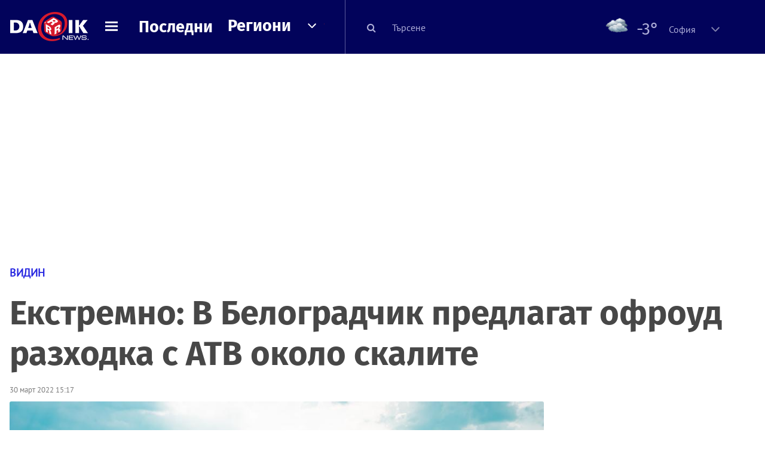

--- FILE ---
content_type: text/html; charset=UTF-8
request_url: https://dariknews.bg/regioni/vidin/ekstremno-v-belogradchik-predlagat-ofroud-razhodka-s-atv-okolo-skalite-2305588
body_size: 56824
content:
<!DOCTYPE html>
<html lang="bg">
    <head>

        <title>Екстремно: В Белоградчик предлагат офроуд разходка с АТВ около скалите|DarikNews.bg</title>
        <meta name="Revisit-After" content="1 Hours" />
        <meta charset="UTF-8">
        <meta name="viewport" content="width=device-width, initial-scale=1">
        <meta name="google-site-verification" content="aVYJeE-ejYKEp7ESRrBHYmdvbLyFNHhE3Jm0kiDR2x4" />
		<meta name="google-site-verification" content="u6_TUAJ-DcNqj5a6_g0ZHk_XL66xOLvi0pHWDbEPMBQ" />
                        <meta name="robots" content="index, follow, max-image-preview:large"> 
                
        
                        <link rel="alternate" type="application/atom+xml" href="https://dariknews.bg/rss/category/53">
         
        
        <link rel="alternate" type="application/rss+xml" href="https://dariknews.bg/rss.php">
       
        <!-- Google Tag Manager -->
<script>(function(w,d,s,l,i){w[l]=w[l]||[];w[l].push({'gtm.start':
        new Date().getTime(),event:'gtm.js'});var f=d.getElementsByTagName(s)[0],
        j=d.createElement(s),dl=l!='dataLayer'?'&l='+l:'';j.async=true;j.src=
        'https://www.googletagmanager.com/gtm.js?id='+i+dl;f.parentNode.insertBefore(j,f);
    })(window,document,'script','dataLayer','GTM-T49S9C');</script>
<!-- End Google Tag Manager -->        <!-- Search features  -->
                                <!-- Favicons -->
        <link rel="apple-touch-icon" sizes="180x180" href="//m.netinfo.bg/dariknews/images/favicons/apple-touch-icon.png">
<!--   TODO remove -->
        <link rel="manifest" href="//dariknews.bg/resources/images/favicons/manifest.json">
        <link rel="mask-icon" href="//m.netinfo.bg/dariknews/images/favicons/safari-pinned-tab.svg">
        <link rel="shortcut icon" href="//m.netinfo.bg/dariknews/images/favicons/favicon.ico" type="image/ico">

        <meta name="theme-color" content="#02035b">

        <!-- Meta tags for SEO -->
        <meta name="application-name" content="Dariknews" />
        <meta name="Language" content="bulgarian" />
        <meta name="Description" content="За почитателите на екстремните преживявания в Белоградчик предлагат нова туристическа услуга – офроуд с АТВ разходка около уникалните..." />
        <meta name="Author" content="Dariknews" />
        <meta name="Copyright" content="&copy; Netinfo 2026 All rights reserved." />
        <meta name="Thumbnail" content="https://mm.netinfo.bg/branding/dbrand.php?p=[base64]" />
                <meta property="fb:admins" content="1617690106"/>
        <meta property="fb:app_id" content="1860229800870464" />
        <!--<meta property="fb:pages" content="124854510925801,223594871271,87478646946" />-->
        <meta property="fb:page_id" content="124854510925801"/>
        <meta property="fb:page_id" content="223594871271"/>
        <meta property="fb:page_id" content="87478646946"/>
        <meta property="og:title" content="Екстремно: В Белоградчик предлагат офроуд разходка с АТВ около скалите" />
        <meta property="og:type" content="article" />
        <meta property="og:url" content="https://dariknews.bg/regioni/vidin/ekstremno-v-belogradchik-predlagat-ofroud-razhodka-s-atv-okolo-skalite-2305588" />
        <meta property="og:image" content="https://mm.netinfo.bg/branding/dbrand.php?p=[base64]" />
        <meta property="og:image:type" content="image/jpeg" />
        <meta property="og:image:width" content="655" />
        <meta property="og:image:height" content="343" />
        <meta property="og:description" content="За почитателите на екстремните преживявания в Белоградчик предлагат нова туристическа услуга – офроуд с АТВ разходка около уникалните..." />
        <meta property="og:site_name" content="dariknews.bg" />
        <meta property="og:locale" content="bg_BG" />
        <meta property="og:updated_time" content="1770050279" />
        <meta name="facebook-domain-verification" content="4pyuxkregzjfv9lapd0rx8e4un6tka" />
        <link rel="image_src" href="https://mm.netinfo.bg/branding/dbrand.php?p=[base64]" />
        <link rel="stylesheet" href="//m.netinfo.bg/dariknews/css/vendor-styles.css?v=51caa4eb">
        <link rel="stylesheet" href="//m.netinfo.bg/dariknews/css/styles.css?v=2026010951caa4eb">

        <script src="//m.netinfo.bg/dariknews/js/vendor/jquery-3.1.1.min.js"></script>
        <script src="https://m.netinfo.bg/assets/richMedia.js?v=18" crossorigin="anonymous"></script>

        <link rel="stylesheet" href="//m.netinfo.bg/dariknews/css/fixes.css?v=91830" />

       

                    <script src="//m.netinfo.bg/dariknews/js/home-page-sidebar-resize.js?v=1.0"></script>
            <script type="text/javascript" src="//m.netinfo.bg/dariknews/js/sticky-custom.js?v=6.0"></script>
            <script type="text/javascript" src="//m.netinfo.bg/dariknews/js/sticky-initialize.js?v=7.0"></script>
        
         
            <script type="application/ld+json">{"@context":"http:\/\/schema.org","@type":"NewsArticle","url":"\/\/dariknews.bg\/regioni\/vidin\/ekstremno-v-belogradchik-predlagat-ofroud-razhodka-s-atv-okolo-skalite-2305588","mainEntityOfPage":{"type":"WebPage","id":"\/\/dariknews.bg\/regioni\/vidin\/ekstremno-v-belogradchik-predlagat-ofroud-razhodka-s-atv-okolo-skalite-2305588"},"headline":"\u0415\u043a\u0441\u0442\u0440\u0435\u043c\u043d\u043e: \u0412 \u0411\u0435\u043b\u043e\u0433\u0440\u0430\u0434\u0447\u0438\u043a \u043f\u0440\u0435\u0434\u043b\u0430\u0433\u0430\u0442 \u043e\u0444\u0440\u043e\u0443\u0434 \u0440\u0430\u0437\u0445\u043e\u0434\u043a\u0430 \u0441 \u0410\u0422\u0412 \u043e\u043a\u043e\u043b\u043e \u0441\u043a\u0430\u043b\u0438\u0442\u0435","articleBody":"\u0417\u0430 \u043f\u043e\u0447\u0438\u0442\u0430\u0442\u0435\u043b\u0438\u0442\u0435 \u043d\u0430 \u0435\u043a\u0441\u0442\u0440\u0435\u043c\u043d\u0438\u0442\u0435 \u043f\u0440\u0435\u0436\u0438\u0432\u044f\u0432\u0430\u043d\u0438\u044f \u0432 \u0411\u0435\u043b\u043e\u0433\u0440\u0430\u0434\u0447\u0438\u043a \u043f\u0440\u0435\u0434\u043b\u0430\u0433\u0430\u0442 \u043d\u043e\u0432\u0430 \u0442\u0443\u0440\u0438\u0441\u0442\u0438\u0447\u0435\u0441\u043a\u0430 \u0443\u0441\u043b\u0443\u0433\u0430 \u2013 \u043e\u0444\u0440\u043e\u0443\u0434 \u0441 \u0410\u0422\u0412 \u0440\u0430\u0437\u0445\u043e\u0434\u043a\u0430 \u043e\u043a\u043e\u043b\u043e \u0443\u043d\u0438\u043a\u0430\u043b\u043d\u0438\u0442\u0435 \u0441\u043a\u0430\u043b\u0438,\u00a0\u0441\u044a\u043e\u0431\u0449\u0430\u0432\u0430\u0442 \u043f\u0440\u0435\u0434 \u0411\u0422\u0410 \u043e\u0440\u0433\u0430\u043d\u0438\u0437\u0430\u0442\u043e\u0440\u0438\u0442\u0435 \u0439.\r\n\r\n\u0412\u044a\u043b\u043d\u0443\u0432\u0430\u0449\u043e\u0442\u043e \u043d\u0430\u0447\u0438\u043d\u0430\u043d\u0438\u0435 \u0441 \u00a0\u0410\u0422\u0412 (All Terrain Vehicle - \u043f\u0440\u0435\u0432\u043e\u0437\u043d\u043e \u0441\u0440\u0435\u0434\u0441\u0442\u0432\u043e \u0437\u0430 \u0432\u0441\u044f\u043a\u0430\u043a\u0432\u0438 \u0442\u0435\u0440\u0435\u043d\u0438) \u0435 \u043f\u0440\u0438\u043a\u043b\u044e\u0447\u0435\u043d\u0438\u0435 \u043f\u043e \u043e\u043f\u0440\u0435\u0434\u0435\u043b\u0435\u043d \u043c\u0430\u0440\u0448\u0440\u0443\u0442, \u0432\u0440\u0435\u043c\u0435\u0442\u0440\u0430\u0435\u043d\u0435 \u0438 \u0441\u0442\u0435\u043f\u0435\u043d \u043d\u0430 \u0442\u0440\u0443\u0434\u043d\u043e\u0441\u0442 \u043d\u0430 \u0442\u0435\u0440\u0435\u043d\u0430. \u041f\u0440\u0435\u0434\u043b\u0430\u0433\u0430\u043d\u0438\u0442\u0435 \u0432\u044a\u0437\u043c\u043e\u0436\u043d\u043e\u0441\u0442\u0438 \u0437\u0430 \u043f\u0440\u0438\u043a\u043b\u044e\u0447\u0435\u043d\u0438\u0435\u0442\u043e \u0441\u0430 \u0437\u0430 \u043d\u0430\u0447\u0438\u043d\u0430\u0435\u0449\u0438 \u0438 \u043d\u0430\u043f\u0440\u0435\u0434\u043d\u0430\u043b\u0438, \u043a\u043e\u0438\u0442\u043e \u043c\u043e\u0433\u0430\u0442 \u0434\u0430 \u0438\u0437\u0431\u0435\u0440\u0430\u0442 \u0442\u0443\u0440\u0438\u0441\u0442\u0438\u0447\u0435\u0441\u043a\u0430 \u0438\u043b\u0438 \u0435\u043a\u0441\u0442\u0440\u0435\u043c\u043d\u0430 \u0440\u0430\u0437\u0445\u043e\u0434\u043a\u0430 \u0441 \u0410\u0422\u0412 \u043f\u043e\u0434 \u043d\u0430\u0435\u043c.\r\n\r\n\u0421\u0442\u0440\u0438\u043a\u0442\u043d\u043e\u0442\u043e \u0441\u043f\u0430\u0437\u0432\u0430\u043d\u0435 \u043d\u0430 \u0437\u0430\u0434\u0430\u0434\u0435\u043d\u0438\u0442\u0435 \u043c\u0430\u0440\u0448\u0440\u0443\u0442\u0438, \u043d\u0435 \u0435 \u0437\u0430\u0434\u044a\u043b\u0436\u0438\u0442\u0435\u043b\u043d\u043e, \u0443\u0442\u043e\u0447\u043d\u044f\u0432\u0430\u0442 \u043e\u0440\u0433\u0430\u043d\u0438\u0437\u0430\u0442\u043e\u0440\u0438\u0442\u0435. \u041f\u0440\u0438 \u043f\u0440\u0435\u0434\u0432\u0430\u0440\u0438\u0442\u0435\u043b\u043d\u043e \u043d\u0430\u043f\u0440\u0430\u0432\u0435\u043d\u0430 \u0443\u0433\u043e\u0432\u043e\u0440\u043a\u0430 \u043e\u0442\u043d\u043e\u0441\u043d\u043e \u043f\u0440\u043e\u043c\u044f\u043d\u0430 \u043d\u0430 \u043c\u0430\u0440\u0448\u0440\u0443\u0442\u0430, \u0442\u043e \u043d\u0435\u0433\u043e\u0432\u043e\u0442\u043e \u0441\u044a\u043a\u0440\u0430\u0449\u0430\u0432\u0430\u043d\u0435, \u0443\u0432\u0435\u043b\u0438\u0447\u0430\u0432\u0430\u043d\u0435 \u0438\u043b\u0438 \u043a\u043e\u043c\u0431\u0438\u043d\u0438\u0440\u0430\u043d\u0435, \u0449\u0435 \u0431\u044a\u0434\u0435 \u0441\u044a\u043e\u0431\u0440\u0430\u0437\u0435\u043d\u043e \u0441 \u0436\u0435\u043b\u0430\u043d\u0438\u0435\u0442\u043e \u043d\u0430 \u0443\u0447\u0430\u0441\u0442\u043d\u0438\u0446\u0438\u0442\u0435. \u0412\u0441\u0438\u0447\u043a\u0438 \u043d\u0435\u043e\u0431\u0445\u043e\u0434\u0438\u043c\u0438 \u043f\u0440\u0435\u0434\u043f\u0430\u0437\u043d\u0438 \u0441\u0440\u0435\u0434\u0441\u0442\u0432\u0430 \u0437\u0430 \u0448\u043e\u0444\u0438\u0440\u0430\u043d\u0435 \u043d\u0430 \u0410\u0422\u0412-\u0442\u0430 \u0441\u0430 \u043e\u0441\u0438\u0433\u0443\u0440\u0435\u043d\u0438 \u00a0\u043e\u0442 \u0434\u043e\u0441\u0442\u0430\u0432\u0447\u0438\u043a \u043d\u0430 \u0443\u0441\u043b\u0443\u0433\u0430\u0442\u0430, \u0443\u0442\u043e\u0447\u043d\u044f\u0432\u0430\u0442 \u0432 \u0441\u044a\u043e\u0431\u0449\u0435\u043d\u0438\u0435\u0442\u043e.\r\n\r\n\u0417\u0430 \u0443\u0447\u0430\u0441\u0442\u0438\u0435 \u0432 \u0435\u043a\u0441\u0442\u0440\u0435\u043c\u043d\u0438\u0442\u0435 \u0435\u043a\u0441\u043a\u0443\u0440\u0437\u0438\u0438 \u0441\u0440\u0435\u0434 \u0411\u0435\u043b\u043e\u0433\u0440\u0430\u0434\u0447\u0438\u0448\u043a\u0438\u0442\u0435 \u0441\u043a\u0430\u043b\u0438 \u043c\u043e\u0436\u0435 \u0434\u0430 \u0441\u0435 \u043d\u0430\u043f\u0440\u0430\u0432\u0438 \u0438 \u043f\u0440\u0435\u0434\u0432\u0430\u0440\u0438\u0442\u0435\u043b\u043d\u0430 \u0440\u0435\u0437\u0435\u0440\u0432\u0430\u0446\u0438\u044f. \u041f\u0440\u0438 \u0431\u043b\u0430\u0433\u043e\u043f\u0440\u0438\u044f\u0442\u043d\u0438 \u043c\u0435\u0442\u0435\u043e\u0440\u043e\u043b\u043e\u0433\u0438\u0447\u043d\u0438 \u0443\u0441\u043b\u043e\u0432\u0438\u044f, \u0440\u0430\u0437\u0445\u043e\u0434\u043a\u0438\u0442\u0435 \u0441 \u0410\u0422\u0412 \u0441\u0435 \u043f\u0440\u043e\u0432\u0435\u0436\u0434\u0430\u0442 \u043f\u0440\u0435\u0437 \u0446\u044f\u043b\u0430\u0442\u0430 \u0433\u043e\u0434\u0438\u043d\u0430.\r\n\r\n\u041e\u0440\u0433\u0430\u043d\u0438\u0437\u0430\u0442\u043e\u0440\u0438\u0442\u0435 \u043f\u0440\u0438\u043a\u0430\u043d\u0432\u0430\u0442 \u0442\u0443\u0440\u0438\u0441\u0442\u0438\u0442\u0435 \u0434\u0430 \u0441\u0435 \u043d\u0430\u0441\u043b\u0430\u0434\u044f\u0442 \u043d\u0430 \u043a\u0440\u0430\u0441\u043e\u0442\u0430\u0442\u0430 \u043d\u0430 \u0411\u0435\u043b\u043e\u0433\u0440\u0430\u0434\u0447\u0438\u0448\u043a\u0438\u0442\u0435 \u0441\u043a\u0430\u043b\u0438 \u043e\u0442 \u0435\u0434\u0438\u043d \u043f\u043e-\u0440\u0430\u0437\u043b\u0438\u0447\u0435\u043d \u044a\u0433\u044a\u043b, \u0434\u043e \u043a\u043e\u0439\u0442\u043e \u043d\u0435 \u0432\u0441\u0435\u043a\u0438 \u0441\u0435 \u0435 \u0434\u043e\u043a\u043e\u0441\u0432\u0430\u043b.    \n     \n        window.teads_analytics = window.teads_analytics || {};\n        window.teads_analytics.analytics_tag_id = \"PUB_26730\";\n        window.teads_analytics.share = window.teads_analytics.share || function() {\n          ;(window.teads_analytics.shared_data = window.teads_analytics.shared_data || []).push(arguments)\n        };\n      \n      \n","image":{"@type":"ImageObject","contentUrl":"\/\/m.netinfo.bg\/media\/images\/38053\/38053876\/991-ratio-belogradchishki-skali.jpg","encodingFormat":"image\/jpeg","url":"\/\/dariknews.bg\/regioni\/vidin\/ekstremno-v-belogradchik-predlagat-ofroud-razhodka-s-atv-okolo-skalite-2305588"},"inLanguage":"bg_BG","datePublished":"2022-03-30T15:17:00+03:00","dateModified":"2022-03-30T15:30:54+03:00","articleSection":"https:\/\/dariknews.bg\/regioni\/vidin","publisher":{"@type":"Organization","name":"Dariknews.bg","sameAs":"https:\/\/dariknews.bg","logo":{"@type":"ImageObject","url":"https:\/\/m.netinfo.bg\/dariknews\/images\/logo.png"}},"name":"\u0415\u043a\u0441\u0442\u0440\u0435\u043c\u043d\u043e: \u0412 \u0411\u0435\u043b\u043e\u0433\u0440\u0430\u0434\u0447\u0438\u043a \u043f\u0440\u0435\u0434\u043b\u0430\u0433\u0430\u0442 \u043e\u0444\u0440\u043e\u0443\u0434 \u0440\u0430\u0437\u0445\u043e\u0434\u043a\u0430 \u0441 \u0410\u0422\u0412 \u043e\u043a\u043e\u043b\u043e \u0441\u043a\u0430\u043b\u0438\u0442\u0435","description":"\u0417\u0430 \u043f\u043e\u0447\u0438\u0442\u0430\u0442\u0435\u043b\u0438\u0442\u0435 \u043d\u0430 \u0435\u043a\u0441\u0442\u0440\u0435\u043c\u043d\u0438\u0442\u0435 \u043f\u0440\u0435\u0436\u0438\u0432\u044f\u0432\u0430\u043d\u0438\u044f \u0432 \u0411\u0435\u043b\u043e\u0433\u0440\u0430\u0434\u0447\u0438\u043a \u043f\u0440\u0435\u0434\u043b\u0430\u0433\u0430\u0442 \u043d\u043e\u0432\u0430 \u0442\u0443\u0440\u0438\u0441\u0442\u0438\u0447\u0435\u0441\u043a\u0430 ..."}</script>
                              <script type="application/ld+json">{"@context":"http:\/\/schema.org","@type":"BreadcrumbList","itemListElement":[{"@type":"ListItem","position":1,"name":"DarikNews.bg - \u041d\u043e\u0432\u0438\u043d\u0438 \u043e\u0442 \u0411\u044a\u043b\u0433\u0430\u0440\u0438\u044f \u0438 \u0421\u0432\u0435\u0442\u0430","item":"https:\/\/dariknews.bg\/"},{"@type":"ListItem","position":2,"name":"\u0420\u0435\u0433\u0438\u043e\u043d\u0438","item":"https:\/\/dariknews.bg\/regioni"},{"@type":"ListItem","position":3,"name":"\u0412\u0438\u0434\u0438\u043d","item":"https:\/\/dariknews.bg\/regioni\/vidin"},{"@type":"ListItem","position":4,"name":"\u0415\u043a\u0441\u0442\u0440\u0435\u043c\u043d\u043e: \u0412 \u0411\u0435\u043b\u043e\u0433\u0440\u0430\u0434\u0447\u0438\u043a \u043f\u0440\u0435\u0434\u043b\u0430\u0433\u0430\u0442 \u043e\u0444\u0440\u043e\u0443\u0434 \u0440\u0430\u0437\u0445\u043e\u0434\u043a\u0430 \u0441 \u0410\u0422\u0412 \u043e\u043a\u043e\u043b\u043e \u0441\u043a\u0430\u043b\u0438\u0442\u0435"}]}</script>
                  
                    <link rel="canonical" href="https://dariknews.bg/regioni/vidin/ekstremno-v-belogradchik-predlagat-ofroud-razhodka-s-atv-okolo-skalite-2305588" />
        
        
        <script type="application/ld+json">
        {
            "@context": "https://schema.org",
            "@type": "Organization",
            "name": "Dariknews.bg",
            "url": "https://dariknews.bg",
            "logo": "https://m.netinfo.bg/dariknews/images/logo.png",
            "sameAs": "https://www.facebook.com/dariknews.bg/"
        }
        </script>
                 <script>
            document.domain='dariknews.bg';
        </script>
        <script>
            $(document).ready(function(){
                $('.search-md-up').on('click tap', function () {
                    var q = $('#search_for').val();
                    window.location.replace("https://dariknews.bg/tarsene?q=" + q);
                });

                $('.search-bar .search').on('click tap', function () {
                    var q = $('#search_for_mobile').val();
                    window.location.replace("https://dariknews.bg/tarsene?q=" + q);
                });
                             
                $("#search_for").on('keyup', function (e) {
                    if (e.keyCode === 13) {
                        var q = $('#search_for').val();
                        window.location.replace("https://dariknews.bg/tarsene?q=" + q);
                    }
                });
                
                $("#search_menu").on('keyup', function (e) {
                    if (e.keyCode === 13) {
                        var q = $('#search_menu').val();
                        window.location.replace("https://dariknews.bg/tarsene?q=" + q);
                    }
                });
                
                 $('#button_search').on('click tap', function () {
                    var q = $('#search_menu').val();
                    window.location.replace("https://dariknews.bg/tarsene?q=" + q);
                });
                
                $("#search_for_mobile").keypress(function (e) {
                    if (e.which === 13) {
                        var q = $('#search_for_mobile').val();
                        window.location.replace("https://dariknews.bg/tarsene?q=" + q);
                    };
                });
            });
            
            $('#search_for').keypress(function (e) {
                if (e.which === 13) {
                    $('.search-button').trigger('click');
                    return false;
                }
            });

            $('#search_for_mobile').keypress(function (e) {
                if (e.which === 13) {
                    $('.search-bar .search').trigger('click');
                    return false;
                }
            });
            
        </script>
        <style>
            .heading-2-site {
                position: relative;
                top: -1px;
                margin-left: 8px;
                padding-right: 17px;
                font: 12px Arial;
                color: #0505a6;
                background: url(//m.netinfo.bg/dariknews/images/darik-sprite_02.png) no-repeat 100% -908px;
                text-shadow: 1px 1px #fff;
            }
        </style>
      
    </head>
    <body id="home" class="brandable">
    <!-- Google Tag Manager (noscript) -->
<noscript><iframe src="https://www.googletagmanager.com/ns.html?id=GTM-T49S9C"
                  height="0" width="0" style="display:none;visibility:hidden"></iframe></noscript>
<!-- End Google Tag Manager (noscript) -->        <div class="page-wrapper">
                    <script type="text/javascript">
			function getCookie(name) {
			  var value = "; " + document.cookie;
			  var parts = value.split("; " + name + "=");
			  if (parts.length == 2) return parts.pop().split(";").shift();
			}
			
            var segmentsnetinfo;
            var dmpcity;
            var sas_target_netinfo="";
			
			
			if (typeof(Storage) !== "undefined") {
				segmentsnetinfo = localStorage.getItem('NetinfoSegs');
				dmpcity = localStorage.getItem('NetinfoRegion');
			} else if(navigator.cookieEnabled) {
				segmentsnetinfo = getCookie('NetinfoSegs');
				dmpcity = getCookie('NetinfoRegion');
			}

			if(segmentsnetinfo != null) {
				segmentsnetinfo = segmentsnetinfo.replace(/\[|\]/g, '');
				segmentsnetinfo = segmentsnetinfo.split('.');
					   
				for(x in segmentsnetinfo) {
					sas_target_netinfo+='netinfodmp='+segmentsnetinfo[x]+';';
				}
			} 
			if(dmpcity != null) {
				sas_target_netinfo+='dmpcity='+dmpcity+';';
			}
        </script>


<style>
    /*banners - no more iframe resizer. CSS fix*/
    .h300 {
        min-height:300px;
    }
    .h250 {
        min-height:250px;
    }
    .h600 {
        min-height:600px;
    }
</style>

<script src="//ced.sascdn.com/tag/363/smart.js" type="text/javascript" async></script>


<script async src="https://securepubads.g.doubleclick.net/tag/js/gpt.js"></script>

<script>
  var googletag = googletag || {};
  googletag.cmd = googletag.cmd || [];
</script>

<!--<script>


  googletag.cmd.push(function() {
//Desktop
    googletag.defineSlot('/157018629/Dariknews_bg/Desktop/All_Pages/Hidden/Richmedia', [1, 1], 'div-gpt-ad-1526039860444-0').addService(googletag.pubads());
    googletag.defineSlot('/157018629/Dariknews_bg/Desktop/All_Pages/Leaderboard/ATF', [[970, 250], [1, 1], [728, 90]], 'div-gpt-ad-1526039860444-1').addService(googletag.pubads());
    googletag.defineSlot('/157018629/Dariknews_bg/Desktop/All_Pages/Leaderboard/BTF', [[1, 1], [980, 300]], 'div-gpt-ad-1526039860444-2').addService(googletag.pubads());
    googletag.defineSlot('/157018629/Dariknews_bg/Desktop/All_Pages/Leaderboard/BTF2', [[1457, 377], [980, 300]], 'div-gpt-ad-1526039860444-3').addService(googletag.pubads());
    googletag.defineSlot('/157018629/Dariknews_bg/Desktop/All_Pages/Native_ads/Native', [[1, 1], [361, 102]], 'div-gpt-ad-1526039860444-4').addService(googletag.pubads());
    googletag.defineSlot('/157018629/Dariknews_bg/Desktop/All_Pages/Rectangle/ATF', [[300, 600], [1, 1], [300, 250]], 'div-gpt-ad-1526039860444-5').addService(googletag.pubads());
    googletag.defineSlot('/157018629/Dariknews_bg/Desktop/All_Pages/Rectangle/BTF', [[300, 600], [1, 1], [300, 250]], 'div-gpt-ad-1526039860444-6').addService(googletag.pubads());
    googletag.defineSlot('/157018629/Dariknews_bg/Desktop/All_Pages/Rectangle/BTF2', [[300, 600], [1, 1], [300, 250]], 'div-gpt-ad-1526039860444-7').addService(googletag.pubads());
    googletag.defineSlot('/157018629/Dariknews_bg/Desktop/Gallery_Page/Rectangle/ATF', [[1, 1], [300, 250]], 'div-gpt-ad-1526976459747-0').addService(googletag.pubads());
    //Mobile
    googletag.defineSlot('/157018629/Dariknews_bg/Mobile/All_Pages/Hidden/Richmedia', [[300, 300], [350, 450], [1, 1]], 'div-gpt-ad-1526285834569-0').addService(googletag.pubads());
    googletag.defineSlot('/157018629/Dariknews_bg/Mobile/All_Pages/Leaderboard/Backdrop', [[1, 1], [320, 100]], 'div-gpt-ad-1526285834569-1').addService(googletag.pubads());
    googletag.defineSlot('/157018629/Dariknews_bg/Mobile/All_Pages/Native_ads/Native', [1, 1], 'div-gpt-ad-1526285834569-2').addService(googletag.pubads());
    googletag.defineSlot('/157018629/Dariknews_bg/Mobile/All_Pages/Rectangle/ATF', [[300, 250], [300, 600], [1, 1]], 'div-gpt-ad-1526285834569-3').addService(googletag.pubads());
    googletag.defineSlot('/157018629/Dariknews_bg/Mobile/All_Pages/Rectangle/BTF', [[300, 250], [300, 600], [1, 1]], 'div-gpt-ad-1526285834569-4').addService(googletag.pubads());



    googletag.pubads().setTargeting('cid', ['news']);
    //googletag.pubads().enableSyncRendering();
    googletag.pubads().enableSingleRequest();
    googletag.enableServices();
  });
</script>-->


<script src="https://bimg.abv.bg/Sales/verticals.js" ></script>
<script type="text/javascript" src="https://lib.wtg-ads.com/publisher/dariknews.bg/lib.min.js" async=""></script>
<script>
var w2g = w2g || {};
      w2g.targeting = {};
      //w2g.hostname = 'dariknews.bg'; 
        
        /* modify SAS target with Krux segments */
        sas_target = 'safe=1;type=article;aid=2305588;cid=novini;cid=regioni;cid=vidin;tag=belogradchik;tag=skali;tag=belogradchishki-skali;tag=ofroud;tag=ekstremno;';
        sas_target += ';' + sas_target_netinfo;
        sas_target = sas_target.replace("&", ";");
        /* modify SAS target with Krux segments */
        
    $.ajax({
        url: '/ivt.php?ip=3.145.14.51',
        type: 'GET',
        dataType: 'text',
        timeout: 700,//ms
        success: function (data) {
            if(isBot() && data.toString()=='0'){//if IP is botnetwork - no need to check the user agent as well
                data='1';
            }
            sas_target += ';ivt=' + data + ';';;
            w2g.targeting['ivt'] = [data];//JIC
            console.log("ivt: " + data );
        },
        error: function (error) {
            sas_target += ';ivt=0;';
            w2g.targeting['ivt'] = ['0'];//JIC
            console.log("ivt failed: ", error);
        }
    });
        
        var dfp_target=sas_target.split(";"); 
        dfp_target.forEach(function(entry) {
            onetarget=entry.split("=");
            if( (w2g.targeting[onetarget[0]] === 'undefined' || w2g.targeting[onetarget[0]] === null || !w2g.targeting[onetarget[0]]) && typeof onetarget[1] !== 'undefined') {
                w2g.targeting[onetarget[0]] = [onetarget[1]];
            } else if(typeof onetarget[1] !== 'undefined'){  
                w2g.targeting[onetarget[0]].push(onetarget[1]);
            }
        });
        
        

        
   w2g.cmd = w2g.cmd || [];

    //cookie must contain string "2222222" or with more "2" (up to 15)
    if(/2{5,15}/.test(getCookie('netinfo_consent_bit'))){
        var consent = true;
    } 
   if(typeof consent !== 'undefined') {
       w2g.cmd.push(function () {
           w2g.run(consent);
       });
   }
   
   
    function isBot() {
        const userAgent = navigator.userAgent.toLowerCase();
        const botUserAgents = [
            'googlebot',
            'bingbot',
            'yandexbot',
            'baiduspider',
            'mj12bot',
            'ahrefsbot',
            'duckduckbot',
            'facebot', 
            'twitterbot', 
            'linkedinbot', 
            'slurp', 
            'archive.org_bot', 
            'applebot', 
            'tumblr',
            'redditbot',
            'slackbot', 
            'discordbot', 
            'zoominfo', 
            'semrushbot',
            'uptimerobot', 
            'whatsapp', 
        ];

        return botUserAgents.some(bot => userAgent.includes(bot));
    }
</script>            <header id="WPHeader">
                <div class="dk-header" >
                    <div class="header-content clearfix">
                        <div class="logo-wrapper">
                            <a href="//dariknews.bg/" class="gtm-HeaderLogo-click bd-logo">
                                <!-- change logo -->
                                <img src="//m.netinfo.bg/dariknews/images/logo.png" alt="Dariknews.bg" />                                

                                </a>
                        </div>
                      
                        <div id="open_menu_nav" class="menu-wrapper">
                            <div id="open_menu_inner" class="menu"></div>
                        </div>  
                        <div class="menu-news"> 
                            <div class="menu-text-item"><a href="//dariknews.bg/novini" class="gtm-HeaderMenu-click">Последни</a></div>
                        </div>

                        <!-- regions navigation -->
<div class="menu-regions dk-relative clearfix">
    <div class="dk-nav-x dk-relative">
        <div class="menu-text-item dk-relative">
            <a href="//dariknews.bg/regioni" class="gtm-HeaderRegionsMenu-click">Региони</a>
        </div> 
        <div class="red-arrow"><span>&nbsp;</span></div>
    </div>

    <nav class="dk-dropdownNav">
        <ul>
                                                <li class="kiustendil ">
                        <a href="//dariknews.bg/regioni/kiustendil" title="Новини от Кюстендил" itemprop="url" class="gtm-HeaderRegionsMenu-click">
                            Кюстендил                        </a>
                    </li>
                                    <li class="razgrad ">
                        <a href="//dariknews.bg/regioni/razgrad" title="Новини от Разград" itemprop="url" class="gtm-HeaderRegionsMenu-click">
                            Разград                        </a>
                    </li>
                                    <li class="varna ">
                        <a href="//dariknews.bg/regioni/varna" title="Новини от Варна" itemprop="url" class="gtm-HeaderRegionsMenu-click">
                            Варна                        </a>
                    </li>
                                    <li class="plovdiv ">
                        <a href="//dariknews.bg/regioni/plovdiv" title="Новини от Пловдив" itemprop="url" class="gtm-HeaderRegionsMenu-click">
                            Пловдив                        </a>
                    </li>
                                    <li class="gabrovo ">
                        <a href="//dariknews.bg/regioni/gabrovo" title="Новини от Габрово" itemprop="url" class="gtm-HeaderRegionsMenu-click">
                            Габрово                        </a>
                    </li>
                                    <li class="shumen ">
                        <a href="//dariknews.bg/regioni/shumen" title="Новини от Шумен" itemprop="url" class="gtm-HeaderRegionsMenu-click">
                            Шумен                        </a>
                    </li>
                                    <li class="veliko-tyrnovo ">
                        <a href="//dariknews.bg/regioni/veliko-tyrnovo" title="Новини от В. Търново" itemprop="url" class="gtm-HeaderRegionsMenu-click">
                            В. Търново                        </a>
                    </li>
                                    <li class="sofiia ">
                        <a href="//dariknews.bg/regioni/sofiia" title="Новини от София" itemprop="url" class="gtm-HeaderRegionsMenu-click">
                            София                        </a>
                    </li>
                                    <li class="stara-zagora ">
                        <a href="//dariknews.bg/regioni/stara-zagora" title="Новини от Ст. Загора" itemprop="url" class="gtm-HeaderRegionsMenu-click">
                            Ст. Загора                        </a>
                    </li>
                                    <li class="haskovo ">
                        <a href="//dariknews.bg/regioni/haskovo" title="Новини от Хасково" itemprop="url" class="gtm-HeaderRegionsMenu-click">
                            Хасково                        </a>
                    </li>
                                    <li class="ruse ">
                        <a href="//dariknews.bg/regioni/ruse" title="Новини от Русе" itemprop="url" class="gtm-HeaderRegionsMenu-click">
                            Русе                        </a>
                    </li>
                                    <li class="burgas ">
                        <a href="//dariknews.bg/regioni/burgas" title="Новини от Бургас" itemprop="url" class="gtm-HeaderRegionsMenu-click">
                            Бургас                        </a>
                    </li>
                                    <li class="dobrich ">
                        <a href="//dariknews.bg/regioni/dobrich" title="Новини от Добрич" itemprop="url" class="gtm-HeaderRegionsMenu-click">
                            Добрич                        </a>
                    </li>
                                    <li class="blagoevgrad ">
                        <a href="//dariknews.bg/regioni/blagoevgrad" title="Новини от Благоевград" itemprop="url" class="gtm-HeaderRegionsMenu-click">
                            Благоевград                        </a>
                    </li>
                                    <li class="vraca ">
                        <a href="//dariknews.bg/regioni/vraca" title="Новини от Враца" itemprop="url" class="gtm-HeaderRegionsMenu-click">
                            Враца                        </a>
                    </li>
                                    <li class="pleven ">
                        <a href="//dariknews.bg/regioni/pleven" title="Новини от Плевен" itemprop="url" class="gtm-HeaderRegionsMenu-click">
                            Плевен                        </a>
                    </li>
                                    <li class="kyrdzhali ">
                        <a href="//dariknews.bg/regioni/kyrdzhali" title="Новини от Кърджали" itemprop="url" class="gtm-HeaderRegionsMenu-click">
                            Кърджали                        </a>
                    </li>
                                    <li class="montana ">
                        <a href="//dariknews.bg/regioni/montana" title="Новини от Монтана" itemprop="url" class="gtm-HeaderRegionsMenu-click">
                            Монтана                        </a>
                    </li>
                                    <li class="sliven ">
                        <a href="//dariknews.bg/regioni/sliven" title="Новини от Сливен" itemprop="url" class="gtm-HeaderRegionsMenu-click">
                            Сливен                        </a>
                    </li>
                                    <li class="lovech ">
                        <a href="//dariknews.bg/regioni/lovech" title="Новини от Ловеч" itemprop="url" class="gtm-HeaderRegionsMenu-click">
                            Ловеч                        </a>
                    </li>
                                    <li class="pernik ">
                        <a href="//dariknews.bg/regioni/pernik" title="Новини от Перник" itemprop="url" class="gtm-HeaderRegionsMenu-click">
                            Перник                        </a>
                    </li>
                                    <li class="yambol ">
                        <a href="//dariknews.bg/regioni/yambol" title="Новини от Ямбол" itemprop="url" class="gtm-HeaderRegionsMenu-click">
                            Ямбол                        </a>
                    </li>
                                    <li class="tyrgovishte ">
                        <a href="//dariknews.bg/regioni/tyrgovishte" title="Новини от Търговище" itemprop="url" class="gtm-HeaderRegionsMenu-click">
                            Търговище                        </a>
                    </li>
                                    <li class="silistra ">
                        <a href="//dariknews.bg/regioni/silistra" title="Новини от Силистра" itemprop="url" class="gtm-HeaderRegionsMenu-click">
                            Силистра                        </a>
                    </li>
                                    <li class="Pazardzhik ">
                        <a href="//dariknews.bg/regioni/Pazardzhik" title="Новини от Пазарджик" itemprop="url" class="gtm-HeaderRegionsMenu-click">
                            Пазарджик                        </a>
                    </li>
                                    <li class="Smolyan ">
                        <a href="//dariknews.bg/regioni/Smolyan" title="Новини от Смолян" itemprop="url" class="gtm-HeaderRegionsMenu-click">
                            Смолян                        </a>
                    </li>
                                    <li class="vidin ">
                        <a href="//dariknews.bg/regioni/vidin" title="Новини от Видин" itemprop="url" class="gtm-HeaderRegionsMenu-click">
                            Видин                        </a>
                    </li>
                            	     <li class="all"><a href="//dariknews.bg/regioni" title="Новини от Всички" itemprop="url" class="gtm-HeaderRegionsMenu-click">Всички</a></li>
        </ul>
    </nav>

</div>
<!-- /regions navigation -->


  
                          
                                                
                        

                        <div class="search-lg"> 
                            <button class="search-md-up search-button">
                                <i class="fa fa-search" aria-hidden="true"></i>
                            </button>
                            <input type="text" id="search_for" placeholder="Търсене" />
                        </div>
                        <div class="search-md-down search-button">
                            <button class="show-search"><i class="fa fa-search"></i></button>
                        </div>
                        <script>
    $(document).ready(function () {
        $('#weather_choose li').on('click', function () {
            var li = $(this);
            setCookie('show_weather', li.attr('data-id'), 30);
            //Parse json for wearher_id
            $.getJSON("//dariknews.bg/resources/feeds/weather/json_weather_" + li.attr('data-id') + ".json", function (data) {
                $('#weather .current-temp').html(parseInt(data.current.temperature) + "&#176;");
                $('#weather .current-temp-feels > span').html(parseInt(data.current.feelslike) + "&#176;");
                $('#weather .city').html(data.location.lnamebg);
                $('#weather .sinoptik-last-update > span').html(data.current.time);
                $('#weather .current-locaton-moreinfo').html(data.current.sname);
                $("#weather .sinoptik-block-categories").attr('href', 'https://www.sinoptik.bg/s-' + data.location.id );
                $("#weather .weather-icon").attr('src', 'https://m.netinfo.bg/sinoptik/icons/middle/' + data.current.symbol + '.png');
                $("#sinoptik_url").attr('href', 'https://www.sinoptik.bg/' + data.location.lnameen + '-' + data.location.cnameen+'-'+data.location.id );
            });
        });
    });
</script>

<div id="weather" class="weather-info clearfix">
    <div class="cont-weather-categories">
		<a id="sinoptik_url" class="sinoptik-url" href="https://www.sinoptik.bg/Sofia-Bulgaria-100727011" target="_blank">
			<img class="weather-icon-categories weather-icon" src="https://m.netinfo.bg/sinoptik/icons/middle/d400.png" />
			<span class="current-temp">-3&#176;</span>
			<div class="city">София</div>
        </a>
        <div class="white-arrow"><span>&nbsp;</span></div>
    </div>



    <div id="weather_choose" class="dk-whiteBorderedNav-wrapper">  
        <nav class="dk-dropdownNav dk-whiteBorderedNav">
            <div class="dk-nav-x"></div>
            <a class="sinoptik-block-categories" target="_blank" href="https://sinoptik.bg/s-100727011">
                <p class="sinoptik-block-top-info">
                    <span class="sinoptik-location-name city">София</span>
                    <span class="sinoptik-last-update">Обновена в <span>18:27</span> часа</span>
                </p>
                <p class="sinoptik-info-weather">
                    <img class="weather-icon" src="https://m4.netinfo.bg/sinoptik/icons/middle/d100.png" />
                </p>
                <p class="sinoptik-temp-categories">
                    <span class="current-temp">-3°</span>
                    <span class="current-temp-feels">Усеща се <span>-3°</span></span>
                </p>
                <p class="current-locaton-moreinfo">Облачно</p>
                
                <span class="sinoptik-link-caterogies">Пълна прогноза на <b>Sinoptik.bg</b></span>
            </a>
            <ul>
                                                            <a href="javascript://" class="gtm-HeaderWeather-click">
                            <li data-id="29" class="kiustendil ">
                                Кюстендил                            </li>
                        </a>
                                            <a href="javascript://" class="gtm-HeaderWeather-click">
                            <li data-id="63" class="razgrad ">
                                Разград                            </li>
                        </a>
                                            <a href="javascript://" class="gtm-HeaderWeather-click">
                            <li data-id="18" class="varna ">
                                Варна                            </li>
                        </a>
                                            <a href="javascript://" class="gtm-HeaderWeather-click">
                            <li data-id="19" class="plovdiv ">
                                Пловдив                            </li>
                        </a>
                                            <a href="javascript://" class="gtm-HeaderWeather-click">
                            <li data-id="25" class="gabrovo ">
                                Габрово                            </li>
                        </a>
                                            <a href="javascript://" class="gtm-HeaderWeather-click">
                            <li data-id="27" class="shumen ">
                                Шумен                            </li>
                        </a>
                                            <a href="javascript://" class="gtm-HeaderWeather-click">
                            <li data-id="31" class="veliko-tyrnovo ">
                                В. Търново                            </li>
                        </a>
                                            <a href="javascript://" class="gtm-HeaderWeather-click">
                            <li data-id="36" class="sofiia ">
                                София                            </li>
                        </a>
                                            <a href="javascript://" class="gtm-HeaderWeather-click">
                            <li data-id="32" class="stara-zagora ">
                                Ст. Загора                            </li>
                        </a>
                                            <a href="javascript://" class="gtm-HeaderWeather-click">
                            <li data-id="22" class="haskovo ">
                                Хасково                            </li>
                        </a>
                                            <a href="javascript://" class="gtm-HeaderWeather-click">
                            <li data-id="23" class="ruse ">
                                Русе                            </li>
                        </a>
                                            <a href="javascript://" class="gtm-HeaderWeather-click">
                            <li data-id="24" class="burgas ">
                                Бургас                            </li>
                        </a>
                                            <a href="javascript://" class="gtm-HeaderWeather-click">
                            <li data-id="26" class="dobrich ">
                                Добрич                            </li>
                        </a>
                                            <a href="javascript://" class="gtm-HeaderWeather-click">
                            <li data-id="20" class="blagoevgrad ">
                                Благоевград                            </li>
                        </a>
                                            <a href="javascript://" class="gtm-HeaderWeather-click">
                            <li data-id="28" class="vraca ">
                                Враца                            </li>
                        </a>
                                            <a href="javascript://" class="gtm-HeaderWeather-click">
                            <li data-id="30" class="pleven ">
                                Плевен                            </li>
                        </a>
                                            <a href="javascript://" class="gtm-HeaderWeather-click">
                            <li data-id="33" class="kyrdzhali ">
                                Кърджали                            </li>
                        </a>
                                            <a href="javascript://" class="gtm-HeaderWeather-click">
                            <li data-id="57" class="montana ">
                                Монтана                            </li>
                        </a>
                                            <a href="javascript://" class="gtm-HeaderWeather-click">
                            <li data-id="21" class="sliven ">
                                Сливен                            </li>
                        </a>
                                            <a href="javascript://" class="gtm-HeaderWeather-click">
                            <li data-id="55" class="lovech ">
                                Ловеч                            </li>
                        </a>
                                            <a href="javascript://" class="gtm-HeaderWeather-click">
                            <li data-id="61" class="pernik ">
                                Перник                            </li>
                        </a>
                                            <a href="javascript://" class="gtm-HeaderWeather-click">
                            <li data-id="51" class="yambol ">
                                Ямбол                            </li>
                        </a>
                                            <a href="javascript://" class="gtm-HeaderWeather-click">
                            <li data-id="69" class="tyrgovishte ">
                                Търговище                            </li>
                        </a>
                                            <a href="javascript://" class="gtm-HeaderWeather-click">
                            <li data-id="65" class="silistra ">
                                Силистра                            </li>
                        </a>
                                            <a href="javascript://" class="gtm-HeaderWeather-click">
                            <li data-id="2015" class="Pazardzhik ">
                                Пазарджик                            </li>
                        </a>
                                            <a href="javascript://" class="gtm-HeaderWeather-click">
                            <li data-id="2016" class="Smolyan ">
                                Смолян                            </li>
                        </a>
                                            <a href="javascript://" class="gtm-HeaderWeather-click">
                            <li data-id="53" class="vidin ">
                                Видин                            </li>
                        </a>
                                                </ul> 
        </nav>
    </div>
</div>
                    </div> 
                    <div class="search-bar">
                        <meta itemprop="target" content="/tarsene?q={q}"/>
                        <input id="search_for_mobile" type="search"  value="" itemprop="query-input" name="q" />
                        <button class="search"><i class="fa fa-search"></i></button>
                        <button class="close-search"><i class="fa fa-times"></i></button>
                    </div>

                </div>
                

<script>

    var message_status = getCookie('important_message_close'),
    message_key = '';

    if ($('.flashNews').hasClass('flashNews')) {
        $('body').addClass('flashNews')
    }

    // click X button
    var showMsg = localStorage.getItem('showMsg'),
        btn = $('.close-btn'),
        flashNews = $('.flashNews');

    btn.on('click', function (event) {
        event.stopPropagation();
        //flashNews.hide();
        $("#flashNews").hide();
        $('body').removeClass('flash-news');
        localStorage.setItem('showMsg', 'false');
        setCookie('important_message_close', message_key, 1);
    });

    function setCookie(cname, cvalue, exdays) {
        var d = new Date();
        d.setTime(d.getTime() + (exdays * 24 * 60 * 60 * 1000));
        var expires = "expires=" + d.toUTCString();
        document.cookie = cname + "=" + cvalue + ";" + expires + ";path=/";
    }

    function getCookie(cname) {
        var name = cname + '=',
            decodedCookie = decodeURIComponent(document.cookie),
            ca = decodedCookie.split(';');

        for (var i = 0; i < ca.length; i++) {
            var c = ca[i];
            while (c.charAt(0) == ' ') {
                c = c.substring(1);
            }
            if (c.indexOf(name) == 0) {
                return c.substring(name.length, c.length);
            }
        }

        return;
    }
    
</script>                <nav id="nav_menu_content" class="dk-dropdownNav dk-blueNav" itemscope>
                    <div class="container">
                        <div class="dk-nav-x"></div>
                    </div>
                    <ul class="container">
                        <li class="menu-search"> 
                            <input type="text" id="search_menu" placeholder="Търсене">
                            <button id="button_search" class="search-md-up search-button">
                                <i class="fa fa-search" aria-hidden="true"></i>
                            </button>
                        </li>
                                                                                                                            <li class="bylgariia ">
                                            <a href="//dariknews.bg/bylgariia" title="Новини от България" itemprop="url" class="gtm-HeaderMenu-click">
                                                България                                            </a>
                                        </li>
                                                                                                        <li class="izbori ">
                                            <a href="//dariknews.bg/izbori" title="Новини от Парламентарни избори" itemprop="url" class="gtm-HeaderMenu-click">
                                                Парламентарни избори                                            </a>
                                        </li>
                                                                                                        <li class="biznes ">
                                            <a href="//dariknews.bg/biznes" title="Новини от Бизнес" itemprop="url" class="gtm-HeaderMenu-click">
                                                Бизнес                                            </a>
                                        </li>
                                                                                                        <li class="sviat ">
                                            <a href="//dariknews.bg/sviat" title="Новини от Свят" itemprop="url" class="gtm-HeaderMenu-click">
                                                Свят                                            </a>
                                        </li>
                                                                                                        <li class="interviu ">
                                            <a href="//dariknews.bg/interviu" title="Новини от Интервю" itemprop="url" class="gtm-HeaderMenu-click">
                                                Интервю                                            </a>
                                        </li>
                                                                                                        <li class="komentar ">
                                            <a href="//dariknews.bg/komentar" title="Новини от Коментар" itemprop="url" class="gtm-HeaderMenu-click">
                                                Коментар                                            </a>
                                        </li>
                                                                                                        <li class="liubopitno ">
                                            <a href="//dariknews.bg/liubopitno" title="Новини от Любопитно" itemprop="url" class="gtm-HeaderMenu-click">
                                                Любопитно                                            </a>
                                        </li>
                                                                                                        <li class="tehnologii ">
                                            <a href="//dariknews.bg/tehnologii" title="Новини от Технологии" itemprop="url" class="gtm-HeaderMenu-click">
                                                Технологии                                            </a>
                                        </li>
                                                                                                        <li class="obshtestvo ">
                                            <a href="//dariknews.bg/obshtestvo" title="Новини от Общество" itemprop="url" class="gtm-HeaderMenu-click">
                                                Общество                                            </a>
                                        </li>
                                                                                                        <li class="inenglish ">
                                            <a href="//dariknews.bg/inenglish" title="Новини от News in English" itemprop="url" class="gtm-HeaderMenu-click">
                                                News in English                                            </a>
                                        </li>
                                
                        <li><a href="//dariknews.bg/v-snimki" itemprop="url" class="gtm-HeaderMenu-click">В снимки</a></li>
                        <li><a href="//dariknews.bg/sportnews">Спорт</a></li>
                        <!--<li><a href="//dariknews.bg/na-uchilishte">На училище</a></li> -->
                    </ul>
                </nav>
            </header>


            <main class="page dk-article">
                <div class="container">
                                            <div class="banner-wrapper banner-leaderboard leaderboard-desktop">
    <!-- /157018629/Dariknews_bg/Desktop/All_Pages/Leaderboard/ATF -->
    <div id='div-gpt-ad-1526039860444-1'></div>
    <center><div class="banner-wrapper-inner"></div></center>
</div>
                                        
                    <!-- <div class="row banner-leaderboard-top banner-adWise">
                        <center>
    <script>
        //create fake element, that will be removed by AdBlocker
        var test = document.createElement('div');
        test.innerHTML = '&nbsp;';
        test.className = 'adsbox';
        document.body.appendChild(test);

        //if that element is remved - show Adwise
        if (test.offsetHeight === 0) {
            adwise_w = 728;
            adwise_h = 90;
            adwise_publisher_id = 1959;
            adwise_channel_id = 2;
            adwise_ads = 2;
            document.write('<script type="text/javascript" src="//i.adwise.bg/context/context-0.1.js"><\/script>');
        }
    </script>
</center>
                    </div>     -->
<script type="text/javascript">
window._ain = {
  id: "2986",//TODO remove 0 at the end
  page_type: "article",
  postid: "2305588",
  maincontent: ".article-text-inner-wrapper,h1",
  title: "Екстремно: В Белоградчик предлагат офроуд разходка с АТВ около скалите",
  pubdate: "2022-03-30T15:17:00+03:00",
  authors: "",
  sections: "РЕГИОНИ , ВИДИН",
  tags: "",
  access_level: "free",
  article_type: "news",
  reader_type: "anonymous"
};
(function (d, s) {
            var sf = d.createElement(s);
            sf.type = 'text/javascript';
            sf.async = true;
            sf.src = (('https:' == d.location.protocol)
              ? 'https://d7d3cf2e81d293050033-3dfc0615b0fd7b49143049256703bfce.ssl.cf1.rackcdn.com'
              : 'http://t.contentinsights.com') + '/stf.js';
            var t = d.getElementsByTagName(s)[0];
            t.parentNode.insertBefore(sf, t);
          })(document, 'script');
</script>
<script>window.tentacles = {apiToken: 'cytriowrp0iftsfv92z3izixmbinkvkf'};</script>
<script async defer src="https://tentacles.smartocto.com/ten/tentacle.js"></script>
    <!-- /157018629/Dariknews_bg/Desktop/Article/Hidden/InRead -->
<div id='div-gpt-ad-1641302838048-0'></div>    
<div class="row">

    
            <div class="col-xs-24 col-sm-24 col-md-24 col-lg-24">
        <a href="//dariknews.bg/regioni/vidin" itemprop="mainEntityOfPage" class="gtm-ArticleBreadcrumb-click"><h2 class="category-title">Видин</h2></a>
    </div>

    <div class="col-xs-24 col-sm-24 col-md-24 col-lg-24" itemprop="headline">
        <h1 class="article-title" itemprop="name">
            Екстремно: В Белоградчик предлагат офроуд разходка с АТВ около скалите        </h1>
    </div>

    <div class="col-xs-24 col-sm-24 col-md-24 col-lg-24" itemprop="headline">
            </div>

        <div class="hidden-xs col-sm-24 col-md-24 col-lg-24 article-details">

                <time class="time-stamp" datetime="2022-03-30 15:17:00" itemprop="datePublished">
            30 март 2022 15:17        </time>

        <meta itemprop="dateModified" content="2022-03-30 15:30:54" />
        <meta itemprop="copyrightYear" content="2022" />
        <meta itemprop="inLanguage" content="bg_BG" />

                    </div>

    <div style="clear: both;"></div>
    <div class="main-layout">
        <div class="main-content col-xs-24 col-sm-24 col-md-16 col-lg-18 wide-right-padding">
            <article id="gtm-article-click" class="stick-wrapper">
                <div class="content clearfix">
                    <div class="img-wrapper">
                                                                                                                    <figure>
                                        <img src="//m.netinfo.bg/media/images/38053/38053876/991-ratio-belogradchishki-skali.jpg" alt="" > <!-- 980x551-->
                                        <figcaption class="img-info" >
                                        
                                                                                     /
                                        
                                        
                                                                                            iStock/Getty Images                                            
                                                                                </figcaption>
                                    </figure>
                                                                        </div>

                    <div itemprop="articleBody text">
                        
                        <div class="text-wrapper" itemprop="description">
                            <div class="article-top-section">

                                <div class="inlined-date-wrapper">
                                    <time class="time-stamp" datetime="2022-03-30 15:17:00" itemprop="datePublished">
                                        30 март 2022 15:17                                    </time>

                                                                    </div>
                                <!--
                                    <a target="_blank" class="gtm-ArticleFacebookBtn-click" onclick="javascript:window.open(this.href, '', 'menubar=no,toolbar=no,resizable=yes,scrollbars=yes,height=300,width=600');return false;" href="https://www.facebook.com/sharer/sharer.php?u=https%3A%2F%2Fdariknews.bg%2Fregioni%2Fvidin%2Fekstremno-v-belogradchik-predlagat-ofroud-razhodka-s-atv-okolo-skalite-2305588">
                                        <img src="//m.netinfo.bg/dariknews/images/facebook_btn.png" alt="Сподели във Facebook" />
                                    </a>
                                -->

                                <!-- 
    <a class="fb-custom-btn"  alt="Сподели с Facebook" target="_blank"
       onclick="javascript:window.open(this.href, '', 'menubar=no,toolbar=no,resizable=yes,scrollbars=yes,height=300,width=600');return false;"
       href="https://www.facebook.com/sharer/sharer.php?u=https%3A%2F%2Fdariknews.bg%2Fregioni%2Fvidin%2Fekstremno-v-belogradchik-predlagat-ofroud-razhodka-s-atv-okolo-skalite-2305588">
        <i class="fa fa-facebook" aria-hidden="true"></i>
        <span></span>
    </a> -->

                            </div>

                                                                <span itemprop="image" itemscope itemtype="http://schema.org/ImageObject">
                            <meta itemprop="contentUrl" content="https://m.netinfo.bg/media/images/38053/38053876/991-ratio-belogradchishki-skali.jpg" />
                            <meta itemprop="url" content="https://m.netinfo.bg/media/images/38053/38053876/991-ratio-belogradchishki-skali.jpg" />
                            <meta itemprop="name" content="Екстремно: В Белоградчик предлагат офроуд разходка с АТВ около скалите" />
                            <meta itemprop="width" content="980" />
                            <meta itemprop="height" content="551" />
                            <meta itemprop="encodingFormat" content="image/jpeg" />
                        </span>
                    
                        <div class="article-text-inner-wrapper io-article-body">
                                                            <div data-io-article-url="//dariknews.bg/regioni/vidin/ekstremno-v-belogradchik-predlagat-ofroud-razhodka-s-atv-okolo-skalite-2305588">
                                    За почитателите на екстремните преживявания в <strong>Белоградчик </strong>предлагат<strong> нова туристическа услуга</strong> – <strong>офроуд с АТВ разходка около уникалните скали</strong>,<strong> </strong>съобщават пред БТА организаторите й.<br />
<br />
Вълнуващото начинание с  АТВ (All Terrain Vehicle - превозно средство за всякакви терени) е приключение по<strong> определен маршрут, </strong>времетраене и степен на трудност на терена. Предлаганите възможности за приключението са за начинаещи и напреднали, които могат да изберат <strong>туристическа или екстремна разходка с АТВ под наем.</strong><br />
<br />
Стриктното спазване на зададените <strong>маршрути</strong>, не е задължително, уточняват организаторите. При предварително направена уговорка относно промяна на маршрута, то неговото съкращаване, увеличаване или комбиниране, ще бъде съобразено с желанието на участниците. Всички необходими предпазни средства за шофиране на АТВ-та са осигурени  от доставчик на услугата, уточняват в съобщението.<br />
<br />
За участие в екстремните екскурзии сред Белоградчишките скали <strong>може да се направи и предварителна резервация</strong>. При благоприятни метеорологични условия, разходките с АТВ се провеждат през цялата година.<br />
<br />
Организаторите приканват туристите да се насладят на красотата на <strong>Белоградчишките скали</strong> от един по-различен ъгъл, до който не всеки се е докосвал.    <script type="text/javascript" class="teads" async="true" src="//a.teads.tv/page/28059/tag"></script>
     <script>
        window.teads_analytics = window.teads_analytics || {};
        window.teads_analytics.analytics_tag_id = "PUB_26730";
        window.teads_analytics.share = window.teads_analytics.share || function() {
          ;(window.teads_analytics.shared_data = window.teads_analytics.shared_data || []).push(arguments)
        };
      </script>
      <script async src="https://a.teads.tv/analytics/tag.js"></script>
<script type="text/javascript"  src="https://dmp.adwise.bg/servlet/ces?t=10&aid=dariknews_2305588" ></script>                                </div>
                        </div>

                                                            <div class="on-topic">
                                                                    <h2>
                                        По темата
                                    </h2>
                                
                                    <ul>
                                                                                                                                    <li><a href="//dariknews.bg/novini/biznes/bnb-puska-vyzpomenatelna-moneta-belogradchishki-skali-515905" itemprop="relatedLink"
                                                       class="gtm-RelatedTopics-click">БНБ пуска възпоменателна монета "Белоградчишки скали"</a>
                                                </li>
                                                                                                                                                                                <li><a href="//dariknews.bg/regioni/vraca/proekt-za-zvuk-i-svetlina-na-belogradchishki-skali-chaka-odobrenie-683966" itemprop="relatedLink"
                                                       class="gtm-RelatedTopics-click">Проект за звук и светлина на Белоградчишки скали чака одобрение</a>
                                                </li>
                                                                                                                                                                                <li><a href="//dariknews.bg/regioni/vidin/pusnaha-bezplaten-bezzhichen-internet-v-centyra-na-belogradchik-2250922" itemprop="relatedLink"
                                                       class="gtm-RelatedTopics-click">Пуснаха безплатен безжичен интернет в центъра на Белоградчик</a>
                                                </li>
                                                                                                                                                                                <li><a href="//dariknews.bg/novini/liubopitno/duzina-baloni-se-izdigat-nad-belogradchishkite-skali-video-2284035" itemprop="relatedLink"
                                                       class="gtm-RelatedTopics-click">Дузина балони се издигат над Белоградчишките скали (ВИДЕО)</a>
                                                </li>
                                                                                                                        </ul>
                                </div>
                                                    </div>
                    </div>
                                        <div class="col-xs-24 col-sm-24 col-md-24 col-lg-24 no-padding source-wrapper">
                        
                                                    <div class="col-xs-24 col-sm-22 col-md-20 col-lg-20 no-padding source">
                                <label>Източник:</label>
                                                                    <span itemprop="isBasedOn">БТА</span>
                                                            </div>
                                            </div>

                                            <div id="gtm-ArticleTag-click" class="hidden-xs hidden-sm col-md-24 col-lg-24 no-padding tags">
                                                            <a class="gtm-Tags-click" href="//dariknews.bg/tagove/belogradchik-12912" id="gtm-ArticleTag-click-0">
                                    Белоградчик                                </a>
                                                            <a class="gtm-Tags-click" href="//dariknews.bg/tagove/skali-19926" id="gtm-ArticleTag-click-1">
                                    скали                                </a>
                                                            <a class="gtm-Tags-click" href="//dariknews.bg/tagove/belogradchishki-skali-89350" id="gtm-ArticleTag-click-2">
                                    Белоградчишки скали                                </a>
                                                            <a class="gtm-Tags-click" href="//dariknews.bg/tagove/ofroud-612973" id="gtm-ArticleTag-click-3">
                                    офроуд                                </a>
                                                            <a class="gtm-Tags-click" href="//dariknews.bg/tagove/ekstremno-657996" id="gtm-ArticleTag-click-4">
                                    екстремно                                </a>
                                                        <meta itemprop="keywords" content="Белоградчик,скали,Белоградчишки скали,офроуд,екстремно" />
                        </div>
                                        <script id="dsq-count-scr" src="//dariknews.disqus.com/count.js" async></script>

                    <div class="content-bottom-underline clearfix">
                        <div id="gtm-ArticleCommentBtn-click" class="col-xs-12 col-sm-12 col-md-20 col-lg-20 no-padding article-btn-wrapper" style="display:none">
                                                            <meta itemprop="interactionType" content="http://schema.org/CommentAction"/>
                                <button class="comment-btn" onclick="showcomments()">Коментирай <span itemprop="userInteractionCount" class="disqus-comment-count" data-disqus-identifier="2305588"></span> <span class="arrow"></span></button>
                                                    </div>
                        
                        <div class="cta-links">
                            <div class="cta-message">Последвайте ни</div>
                            <ul id="cta-linksScroll">
                                <li><a href="https://a.abv.bg/www/delivery/ck.php?oaparams=2__bannerid=179288__zoneid=63__oadest=https://news.google.com/publications/CAAiEFWDhOsLQcqdof2zNcytAYIqFAgKIhBVg4TrC0HKnaH9szXMrQGC?hl=bg&gl=BG&ceid=BG%3Abg" target="_blank"><span class="icon-google-news"></span>Google News</a></li>
                                <li><a href="https://a.abv.bg/www/delivery/ck.php?oaparams=2__bannerid=179289__zoneid=63__oadest=https://www.facebook.com/DarikNews.bg/" target="_blank"><span class="icon-facebook"></span>Facebook</a></li>
                                <li><a href="https://www.instagram.com/dariknews.bg_/" target="_blank"><span class="icon-instagram"></span>Instagram</a></li>
                            </ul>
                        </div>
                        <script>
                            const ctaLinks = document.getElementById('cta-linksScroll');
                            let dragEnabled = false;

                            let isMouseDown = false;
                            let isDragging = false;
                            let startX = 0;
                            let scrollLeft = 0;
                            let mouseDownLink = null;
                            const dragThreshold = 5;

                            function disablePointerEvents() {
                            ctaLinks.querySelectorAll('a').forEach(link => {
                                link.dataset.pointerEvents = link.style.pointerEvents || '';
                                link.style.pointerEvents = 'none';
                            });
                            }

                            function restorePointerEvents() {
                            ctaLinks.querySelectorAll('a').forEach(link => {
                                const original = link.dataset.pointerEvents;
                                if (original) {
                                link.style.pointerEvents = original;
                                } else {
                                link.style.removeProperty('pointer-events');
                                }
                                delete link.dataset.pointerEvents;
                            });
                            }

                            // Drag listeners
                            function onMouseDown(e) {
                            isMouseDown = true;
                            isDragging = false;
                            startX = e.pageX;
                            scrollLeft = ctaLinks.scrollLeft;
                            mouseDownLink = e.target.closest('a') || null;
                            disablePointerEvents();
                            }

                            function onMouseMove(e) {
                            if (!isMouseDown) return;
                            const deltaX = e.pageX - startX;

                            if (!isDragging && Math.abs(deltaX) > dragThreshold) {
                                isDragging = true;
                                ctaLinks.classList.add('dragging');
                            }

                            if (isDragging) {
                                e.preventDefault();
                                ctaLinks.scrollLeft = scrollLeft - deltaX * 1.5;
                            }
                            }

                            function onMouseUp() {
                            if (!isMouseDown) return;

                            isMouseDown = false;
                            const wasDragging = isDragging;
                            isDragging = false;
                            ctaLinks.classList.remove('dragging');
                            restorePointerEvents();

                            if (!wasDragging && mouseDownLink) {
                                const href = mouseDownLink.href;
                                const target = mouseDownLink.target;

                                if (target === '_blank') {
                                window.open(href, '_blank');
                                } else {
                                window.location.href = href;
                                }
                            }

                            mouseDownLink = null;
                            }

                            function onClick(e) {
                            if (isDragging) {
                                e.preventDefault();
                                e.stopImmediatePropagation();
                            }
                            }

                            function enableDrag() {
                            if (dragEnabled) return;
                            dragEnabled = true;
                            ctaLinks.style.cursor = 'grab';
                            ctaLinks.addEventListener('mousedown', onMouseDown);
                            document.addEventListener('mousemove', onMouseMove);
                            document.addEventListener('mouseup', onMouseUp);
                            ctaLinks.addEventListener('click', onClick);
                            }

                            function disableDrag() {
                            if (!dragEnabled) return;
                            dragEnabled = false;
                            ctaLinks.style.cursor = '';
                            ctaLinks.removeEventListener('mousedown', onMouseDown);
                            document.removeEventListener('mousemove', onMouseMove);
                            document.removeEventListener('mouseup', onMouseUp);
                            ctaLinks.removeEventListener('click', onClick);
                            }

                            function setupDragIfScrollable() {
                            if (ctaLinks.scrollWidth > ctaLinks.clientWidth) {
                                enableDrag();
                            } else {
                                disableDrag();
                            }
                            }

                            // ✅ Run on load
                            setupDragIfScrollable();

                            // ✅ Run on resize (debounced)
                            let resizeTimer;
                            window.addEventListener('resize', () => {
                            clearTimeout(resizeTimer);
                            resizeTimer = setTimeout(setupDragIfScrollable, 200);
                            });

                        </script>
                        <div style="display:none;">
                            <img src="https://a.abv.bg/www/delivery/lg.php?bannerid=179289&campaignid=5578&zoneid=63" />
                        </div>
                        <div style="display:none;">
                            <img src="https://a.abv.bg/www/delivery/lg.php?bannerid=179288&campaignid=5578&zoneid=63" />
                        </div>
                            <!-- 
    <a class="fb-custom-btn"  alt="Сподели с Facebook" target="_blank"
       onclick="javascript:window.open(this.href, '', 'menubar=no,toolbar=no,resizable=yes,scrollbars=yes,height=300,width=600');return false;"
       href="https://www.facebook.com/sharer/sharer.php?u=https%3A%2F%2Fdariknews.bg%2Fregioni%2Fvidin%2Fekstremno-v-belogradchik-predlagat-ofroud-razhodka-s-atv-okolo-skalite-2305588">
        <i class="fa fa-facebook" aria-hidden="true"></i>
        <span></span>
    </a> -->
                        
                    </div>


                    <div id="comments" class="comments-list-wrapper">

                        <!--googleoff: index-->
                        <!--noindex-->
                        <style> 
/*                            #disqus_thread iframe:nth-child(111), #disqus_thread iframe:nth-child(3), #disqus_thread iframe:nth-child(4) ,#disqus_thread iframe:nth-child(5) { display:none !important; } 
                        */
                            #disqus_thread { visibility:hidden; } 
                        .comments-list-wrapper { display:none; }
 
                        </style>
                        <noindex>
                            <div class="robots-nocontent">
                                <div id="disqus_thread" ></div>
                                <script>

                                    var disqus_config = function () {
                                        this.page.url = 'https://dariknews.bg/regioni/vidin/ekstremno-v-belogradchik-predlagat-ofroud-razhodka-s-atv-okolo-skalite-2305588';
                                        this.page.identifier =  '2305588';
                                    };
                                    var d = document, s = d.createElement('script');

                                    s.src = '//dariknews.disqus.com/embed.js';

                                    s.setAttribute('data-timestamp', +new Date());
                                    (d.head || d.body).appendChild(s);

                                    /**
                                     * RECOMMENDED CONFIGURATION VARIABLES: EDIT AND UNCOMMENT THE SECTION BELOW TO INSERT DYNAMIC VALUES FROM YOUR PLATFORM OR CMS.
                                     * LEARN WHY DEFINING THESE VARIABLES IS IMPORTANT: https://disqus.com/admin/universalcode/#configuration-variables
                                     */
                                    function showcomments() {
                                        //$('.comments-list-wrapper').toggle();
                                        $('.comments-list-wrapper').toggle(500, function () {
                                            $('#disqus_thread').css('visibility', 'visible');
                                            // Animation complete.
                                        });
                                        setTimeout(function(){ $("#disqus_thread iframe:nth-child(1)").hide(); }, 1000);
                                        

                                        //resize

                                    }
                                </script>

                            </div>
                        </noindex>
                        <!--/noindex-->
                        <!--googleon: index-->
                    </div>
                    <!-- Desktop and tablet version: -->
                    <script async src="https://pagead2.googlesyndication.com/pagead/js/adsbygoogle.js?client=ca-pub-1533605244173571"
     crossorigin="anonymous"></script>
<!-- Dariknews Responsive Block -->
<ins class="adsbygoogle"
     style="display:block"
     data-ad-client="ca-pub-1533605244173571"
     data-ad-slot="7426239814"
     data-ad-format="auto"
     data-full-width-responsive="true"></ins>
<script>
     (adsbygoogle = window.adsbygoogle || []).push({});
</script>
                
                <div class="col-xs-24 col-sm-24 col-md-24 col-lg-24 no-padding">
                    <h2 class="bottom-section-title"><a class="gtm-BottomListItemInArticle-click" href="//dariknews.bg/regioni/vidin">Видин</a></h2>
                </div>

                <div class="col-xs-24 col-sm-24 col-md-24 col-lg-24 no-padding">
                    <div class="bottom-section-list list-append-container clearfix gtm-BottomSectionInArticle">
                        <meta itemprop="itemListOrder" content="Descending" />
                                                
                            
<!-- Desktop and tablet version: -->
<article class="hidden-xs col-sm-24 col-md-24 col-lg-24 no-padding is-underlined-by-resolution-custom"  itemprop="itemListElement" itemscope itemtype="">
	<meta itemprop="position" content="1" /> 
    <div class="col-xs-14 col-sm-16 col-md-16 col-lg-16 no-padding">
        <div class="list-item">
                            <div class="time-stamp">
                    1 час                </div> 
                                    <h2 itemprop="name"><a href="//dariknews.bg/regioni/vraca/uvelichavat-se-bolnite-ot-grip-i-respiratorni-zaboliavaniia-v-oblast-vraca-2444538" class="gtm-BottomListItemInArticle-click">Увеличават се болните от грип и респираторни заболявания в област Враца</a></h2>
            <div class="description" itemprop="disambiguatingDescription" >
                Увеличават се болните от грип и остри респираторни заболявания в област Враца, според ...            </div>
        </div>
    </div>
    <div class="col-xs-10 col-sm-8 col-md-8 col-lg-8 no-padding-right">
        <figure>
            <a href="//dariknews.bg/regioni/vraca/uvelichavat-se-bolnite-ot-grip-i-respiratorni-zaboliavaniia-v-oblast-vraca-2444538" class="gtm-BottomListItemInArticle-click" itemprop="url">
                                                            <img src="//m.netinfo.bg/media/images/50710/50710180/300-169-grip.jpg" alt="грип" itemprop="image" />
                                                </a>
        </figure>
    </div>
</article>

<!-- Mobile version: -->

<article class="col-xs-24 hidden-sm hidden-md hidden-lg no-padding is-underlined-common"  itemprop="itemListElement" itemscope itemtype="">
    <meta itemprop="position" content="1" /> 
    <div class="list-item">
                    <div class="time-stamp">
                1 час            </div> 
                        <h2 itemprop="name" class="clearfix">
            <a href="//dariknews.bg/regioni/vraca/uvelichavat-se-bolnite-ot-grip-i-respiratorni-zaboliavaniia-v-oblast-vraca-2444538" class="gtm-BottomListItemInArticle-click">         
                <figure>
                     
                                                    <img src="//m.netinfo.bg/media/images/50710/50710180/300-169-grip.jpg" alt="грип" itemprop="image" />
                                                            </figure> 
                Увеличават се болните от грип и респираторни заболявания в област Враца     
            </a>
        </h2>
    </div>
</article>
                            
                            																																								                                                                            
                            
<!-- Desktop and tablet version: -->
<!-- от тук десктоп -->
 
<article class="hidden-xs col-sm-24 col-md-24 col-lg-24 no-padding is-underlined-by-resolution-custom" itemprop="itemListElement" itemscope="" itemtype="">
   <meta itemprop="position" content="10">
   <div class="col-xs-14 col-sm-16 col-md-16 col-lg-16 no-padding">
      <div class="list-item">
         <a href="https://carmarket.bg/" target="_blank" class="other-site-link"> 
            <img src="https://m.netinfo.bg/carmarket/2021/images/logo_carmarket.svg" class="" >            
            <span class="link">
                carmarket.bg            </span>       
         </a>
         <h2 itemprop="name"><a href="https://carmarket.bg/drugi/zastrahovkite-na-e-kolite-obiknoveno-sa-po-skypi-ot-tezi-na-kolite-s-dvg-11763" class="" target="_blank">Застраховките на е-колите обикновено са по-скъпи от тези на колите с ДВГ </a></h2>
<!--         <div class="description" itemprop="disambiguatingDescription">
            2026-02-02 14:30:24            
         </div>-->
      </div>
   </div>
   <div class="col-xs-10 col-sm-8 col-md-8 col-lg-8 no-padding-right">
      <figure>
         <a href="https://carmarket.bg/drugi/zastrahovkite-na-e-kolite-obiknoveno-sa-po-skypi-ot-tezi-na-kolite-s-dvg-11763 " class="" target="_blank" itemprop="url">
                      <img class="lazyload other-site_ohnamama-img" data-original="https://m.netinfo.bg/media/images/50622/50622737/463-260-citroen-ec3-elektromobili.jpg" src="//m.netinfo.bg/dariknews/images/loader.png" itemprop="image" style="max-width: 97%;">

                 </a>
      </figure>
   </div>
</article>

<!-- от тук  за мобилна -->
<article class="col-xs-24 hidden-sm hidden-md hidden-lg no-padding is-underlined-common" itemprop="itemListElement" itemscope="" itemtype="">
   <meta itemprop="position" content="1">
   <div class="list-item">
      <a href="https://carmarket.bg/" target="_blank"  class="other-site-link">
             <img src="https://m.netinfo.bg/carmarket/2021/images/logo_carmarket.svg" class="">         
         <span class="link">
             carmarket.bg        </span>               
      </a>
      <h2 itemprop="name" class="clearfix">
         <a href="https://carmarket.bg/drugi/zastrahovkite-na-e-kolite-obiknoveno-sa-po-skypi-ot-tezi-na-kolite-s-dvg-11763" target="_blank" class="gtm-BottomListItemInArticle-click">
            <figure>
               <img src="https://m.netinfo.bg/media/images/50622/50622737/463-260-citroen-ec3-elektromobili.jpg" itemprop="image">
            </figure>
           Застраховките на е-колите обикновено са по-скъпи от тези на колите с ДВГ  
         </a>
      </h2>
   </div>
    </article>
                            
                            																																																									                                                                            
                            
<!-- Desktop and tablet version: -->
<article class="hidden-xs col-sm-24 col-md-24 col-lg-24 no-padding is-underlined-by-resolution-custom"  itemprop="itemListElement" itemscope itemtype="">
	<meta itemprop="position" content="3" /> 
    <div class="col-xs-14 col-sm-16 col-md-16 col-lg-16 no-padding">
        <div class="list-item">
                            <div class="time-stamp">
                    1 час                </div> 
                                    <h2 itemprop="name"><a href="//dariknews.bg/regioni/sofiia/vania-grigorova-bolnici-v-sofiia-vryshtat-pacienti-2444537" class="gtm-BottomListItemInArticle-click">Ваня Григорова: Болници в София връщат пациенти </a></h2>
            <div class="description" itemprop="disambiguatingDescription" >
                Общинският съветник от София Ваня Григорова описа в публикация във Facebook серия от случаи, ...            </div>
        </div>
    </div>
    <div class="col-xs-10 col-sm-8 col-md-8 col-lg-8 no-padding-right">
        <figure>
            <a href="//dariknews.bg/regioni/sofiia/vania-grigorova-bolnici-v-sofiia-vryshtat-pacienti-2444537" class="gtm-BottomListItemInArticle-click" itemprop="url">
                                                            <img src="//m.netinfo.bg/media/images/51258/51258299/300-169-myzh-bolnica.jpg" alt="мъж болница" itemprop="image" />
                                                </a>
        </figure>
    </div>
</article>

<!-- Mobile version: -->

<article class="col-xs-24 hidden-sm hidden-md hidden-lg no-padding is-underlined-common"  itemprop="itemListElement" itemscope itemtype="">
    <meta itemprop="position" content="3" /> 
    <div class="list-item">
                    <div class="time-stamp">
                1 час            </div> 
                        <h2 itemprop="name" class="clearfix">
            <a href="//dariknews.bg/regioni/sofiia/vania-grigorova-bolnici-v-sofiia-vryshtat-pacienti-2444537" class="gtm-BottomListItemInArticle-click">         
                <figure>
                     
                                                    <img src="//m.netinfo.bg/media/images/51258/51258299/300-169-myzh-bolnica.jpg" alt="мъж болница" itemprop="image" />
                                                            </figure> 
                Ваня Григорова: Болници в София връщат пациенти      
            </a>
        </h2>
    </div>
</article>
                            
                            																									<!-- /157018629/Dariknews_bg/Desktop/All_Pages/Leaderboard/GraboBlock -->
<div id='div-gpt-ad-1553521362026-0'></div>
 
																																                                                                            
                            
<!-- Desktop and tablet version: -->
<article class="hidden-xs col-sm-24 col-md-24 col-lg-24 no-padding is-underlined-by-resolution-custom"  itemprop="itemListElement" itemscope itemtype="">
	<meta itemprop="position" content="4" /> 
    <div class="col-xs-14 col-sm-16 col-md-16 col-lg-16 no-padding">
        <div class="list-item">
                            <div class="time-stamp">
                    1 час                </div> 
                                    <h2 itemprop="name"><a href="//dariknews.bg/novini/sviat/obraha-norvezhkiia-otbor-po-ski-skok-po-vreme-na-svetovnata-kupa-v-germaniia-2444536" class="gtm-BottomListItemInArticle-click">Обраха норвежкия отбор по ски скок по време на Световната купа в Германия</a></h2>
            <div class="description" itemprop="disambiguatingDescription" >
                Състезателите от националния отбор на Норвегия са били обрани по време на Световната ...            </div>
        </div>
    </div>
    <div class="col-xs-10 col-sm-8 col-md-8 col-lg-8 no-padding-right">
        <figure>
            <a href="//dariknews.bg/novini/sviat/obraha-norvezhkiia-otbor-po-ski-skok-po-vreme-na-svetovnata-kupa-v-germaniia-2444536" class="gtm-BottomListItemInArticle-click" itemprop="url">
                                                            <img src="//m.netinfo.bg/media/images/51262/51262447/300-169-ski-skokove.jpg" alt="ски скокове" itemprop="image" />
                                                </a>
        </figure>
    </div>
</article>

<!-- Mobile version: -->

<article class="col-xs-24 hidden-sm hidden-md hidden-lg no-padding is-underlined-common"  itemprop="itemListElement" itemscope itemtype="">
    <meta itemprop="position" content="4" /> 
    <div class="list-item">
                    <div class="time-stamp">
                1 час            </div> 
                        <h2 itemprop="name" class="clearfix">
            <a href="//dariknews.bg/novini/sviat/obraha-norvezhkiia-otbor-po-ski-skok-po-vreme-na-svetovnata-kupa-v-germaniia-2444536" class="gtm-BottomListItemInArticle-click">         
                <figure>
                     
                                                    <img src="//m.netinfo.bg/media/images/51262/51262447/300-169-ski-skokove.jpg" alt="ски скокове" itemprop="image" />
                                                            </figure> 
                Обраха норвежкия отбор по ски скок по време на Световната купа в Германия     
            </a>
        </h2>
    </div>
</article>
                            
                            																																								                                                                            
                            
<!-- Desktop and tablet version: -->
<article class="hidden-xs col-sm-24 col-md-24 col-lg-24 no-padding is-underlined-by-resolution-custom"  itemprop="itemListElement" itemscope itemtype="">
	<meta itemprop="position" content="5" /> 
    <div class="col-xs-14 col-sm-16 col-md-16 col-lg-16 no-padding">
        <div class="list-item">
                            <div class="time-stamp">
                    1 час                </div> 
                                    <h2 itemprop="name"><a href="//dariknews.bg/novini/sviat/aleksandyr-nikolov-e-1-pri-realizatorite-v-italianskata-superliga-2444534" class="gtm-BottomListItemInArticle-click">Александър Николов е №1 при реализаторите в италианската Суперлига</a></h2>
            <div class="description" itemprop="disambiguatingDescription" >
                Българският национал Александър Николов е на първо място при реализаторите в италианската ...            </div>
        </div>
    </div>
    <div class="col-xs-10 col-sm-8 col-md-8 col-lg-8 no-padding-right">
        <figure>
            <a href="//dariknews.bg/novini/sviat/aleksandyr-nikolov-e-1-pri-realizatorite-v-italianskata-superliga-2444534" class="gtm-BottomListItemInArticle-click" itemprop="url">
                                                            <img src="//m.netinfo.bg/media/images/51243/51243067/300-169-aleksandyr-nikolov.jpg" alt="Александър Николов" itemprop="image" />
                                                </a>
        </figure>
    </div>
</article>

<!-- Mobile version: -->

<article class="col-xs-24 hidden-sm hidden-md hidden-lg no-padding is-underlined-common"  itemprop="itemListElement" itemscope itemtype="">
    <meta itemprop="position" content="5" /> 
    <div class="list-item">
                    <div class="time-stamp">
                1 час            </div> 
                        <h2 itemprop="name" class="clearfix">
            <a href="//dariknews.bg/novini/sviat/aleksandyr-nikolov-e-1-pri-realizatorite-v-italianskata-superliga-2444534" class="gtm-BottomListItemInArticle-click">         
                <figure>
                     
                                                    <img src="//m.netinfo.bg/media/images/51243/51243067/300-169-aleksandyr-nikolov.jpg" alt="Александър Николов" itemprop="image" />
                                                            </figure> 
                Александър Николов е №1 при реализаторите в италианската Суперлига     
            </a>
        </h2>
    </div>
</article>
                            
                            																																								                                                                            
                            
<!-- Desktop and tablet version: -->
<article class="hidden-xs col-sm-24 col-md-24 col-lg-24 no-padding is-underlined-by-resolution-custom"  itemprop="itemListElement" itemscope itemtype="">
	<meta itemprop="position" content="6" /> 
    <div class="col-xs-14 col-sm-16 col-md-16 col-lg-16 no-padding">
        <div class="list-item">
                            <div class="time-stamp">
                    1 час                </div> 
                                    <h2 itemprop="name"><a href="//dariknews.bg/regioni/sofiia/terziev-2232-iasleni-mesta-v-sofiia-sa-pod-risk-ako-medicinskite-sestri-nad-70-g.-se-pensionirat-2444532" class="gtm-BottomListItemInArticle-click">Терзиев: 2232 яслени места в София са под риск, ако медицинските сестри над 70 г. се пенсионират</a></h2>
            <div class="description" itemprop="disambiguatingDescription" >
                „2232 яслени места в София са под риск, ако медицинските сестри над 70 години се пенсионират. ...            </div>
        </div>
    </div>
    <div class="col-xs-10 col-sm-8 col-md-8 col-lg-8 no-padding-right">
        <figure>
            <a href="//dariknews.bg/regioni/sofiia/terziev-2232-iasleni-mesta-v-sofiia-sa-pod-risk-ako-medicinskite-sestri-nad-70-g.-se-pensionirat-2444532" class="gtm-BottomListItemInArticle-click" itemprop="url">
                                                            <img src="//m.netinfo.bg/media/images/50290/50290613/300-169-nova-iasla-rajon-poduiane.jpg" alt="нова ясла район Подуяне" itemprop="image" />
                                                </a>
        </figure>
    </div>
</article>

<!-- Mobile version: -->

<article class="col-xs-24 hidden-sm hidden-md hidden-lg no-padding is-underlined-common"  itemprop="itemListElement" itemscope itemtype="">
    <meta itemprop="position" content="6" /> 
    <div class="list-item">
                    <div class="time-stamp">
                1 час            </div> 
                        <h2 itemprop="name" class="clearfix">
            <a href="//dariknews.bg/regioni/sofiia/terziev-2232-iasleni-mesta-v-sofiia-sa-pod-risk-ako-medicinskite-sestri-nad-70-g.-se-pensionirat-2444532" class="gtm-BottomListItemInArticle-click">         
                <figure>
                     
                                                    <img src="//m.netinfo.bg/media/images/50290/50290613/300-169-nova-iasla-rajon-poduiane.jpg" alt="нова ясла район Подуяне" itemprop="image" />
                                                            </figure> 
                Терзиев: 2232 яслени места в София са под риск, ако медицинските сестри над 70 г. се пенсионират     
            </a>
        </h2>
    </div>
</article>
                            
                            																																								                                                                            
                            
<!-- Desktop and tablet version: -->
    <!-- от тук десктоп -->

    <article class="hidden-xs col-sm-24 col-md-24 col-lg-24 no-padding is-underlined-by-resolution-custom" itemprop="itemListElement" itemscope="" itemtype="">
        <meta itemprop="position" content="10">
        <div class="col-xs-14 col-sm-16 col-md-16 col-lg-16 no-padding">
            <div class="list-item">
                <a href="https://dogsandcats.bg/" target="_blank"  class="other-site-link">
                    <img src="https://www.netinfocompany.bg/contacts/logos/logo_dogsandcats.svg">                    
                    <span class="link">
                        dogsandcats.bg
                    </span> 
                </a>
                <h2 itemprop="name"><a href="https://dogsandcats.bg/kucheta/kak-da-nauchim-kucheto-da-hodi-na-pelena" class="" target="_blank">Как да научим кучето да ходи на пелена </a></h2>
                <!--         <div class="description" itemprop="disambiguatingDescription">
                2026-01-23 11:46:00            
                         </div>-->
            </div>
        </div>
        <div class="col-xs-10 col-sm-8 col-md-8 col-lg-8 no-padding-right">
            <figure>
                <a href="https://dogsandcats.bg/kucheta/kak-da-nauchim-kucheto-da-hodi-na-pelena " class="" target="_blank" itemprop="url">

                    <img class="lazyload other-site_ohnamama-img" data-original="https://m.netinfo.bg/media/images/51254/51254761/360-173-kuche-pelena.jpg" src="//m.netinfo.bg/dariknews/images/loader.png" itemprop="image" style="max-width: 97%;">
                </a>
            </figure>
        </div>
    </article>

    <!-- от тук  за мобилна -->
    <article class="col-xs-24 hidden-sm hidden-md hidden-lg no-padding is-underlined-common" itemprop="itemListElement" itemscope="" itemtype="">
        <meta itemprop="position" content="1">
        <div class="list-item">
            <a href="https://dogsandcats.bg" target="_blank" class="other-site-link">
                <img src="https://www.netinfocompany.bg/contacts/logos/logo_dogsandcats.svg" alt="DogsAndCats Logo">
                <span class="link">
                   dogsandcats.bg
                </span>               
            <a>
            <h2 itemprop="name" class="clearfix">
                <a href="https://dogsandcats.bg/kucheta/kak-da-nauchim-kucheto-da-hodi-na-pelena" target="_blank" class="gtm-BottomListItemInArticle-click">
                    <figure>
                        <img src="https://m.netinfo.bg/media/images/51254/51254761/360-173-kuche-pelena.jpg" itemprop="image">
                    </figure>
                    Как да научим кучето да ходи на пелена  
                </a>
            </h2>
        </div>
    </article>
 <!--Ohnamama-->
                            
                            																																								                                                                            
                            
<!-- Desktop and tablet version: -->
<article class="hidden-xs col-sm-24 col-md-24 col-lg-24 no-padding is-underlined-by-resolution-custom"  itemprop="itemListElement" itemscope itemtype="">
	<meta itemprop="position" content="8" /> 
    <div class="col-xs-14 col-sm-16 col-md-16 col-lg-16 no-padding">
        <div class="list-item">
                            <div class="time-stamp">
                    1 час                </div> 
                                    <h2 itemprop="name"><a href="//dariknews.bg/regioni/haskovo/namaliha-s-2-godini-prisydata-na-sirijskiia-grazhdanin-za-ubijstvoto-na-negov-synarodnik-2444533" class="gtm-BottomListItemInArticle-click">Намалиха с 2 години присъдата на сирийския гражданин за убийството на негов сънародник</a></h2>
            <div class="description" itemprop="disambiguatingDescription" >
                Апелативният съд в Пловдив намали присъдата от 12 на 10 години на сирийския гражданин, ...            </div>
        </div>
    </div>
    <div class="col-xs-10 col-sm-8 col-md-8 col-lg-8 no-padding-right">
        <figure>
            <a href="//dariknews.bg/regioni/haskovo/namaliha-s-2-godini-prisydata-na-sirijskiia-grazhdanin-za-ubijstvoto-na-negov-synarodnik-2444533" class="gtm-BottomListItemInArticle-click" itemprop="url">
                                                            <img src="//m.netinfo.bg/media/images/44182/44182275/300-169-syd-temida-sydiia.jpg" alt="съд Темида съдия" itemprop="image" />
                                                </a>
        </figure>
    </div>
</article>

<!-- Mobile version: -->

<article class="col-xs-24 hidden-sm hidden-md hidden-lg no-padding is-underlined-common"  itemprop="itemListElement" itemscope itemtype="">
    <meta itemprop="position" content="8" /> 
    <div class="list-item">
                    <div class="time-stamp">
                1 час            </div> 
                        <h2 itemprop="name" class="clearfix">
            <a href="//dariknews.bg/regioni/haskovo/namaliha-s-2-godini-prisydata-na-sirijskiia-grazhdanin-za-ubijstvoto-na-negov-synarodnik-2444533" class="gtm-BottomListItemInArticle-click">         
                <figure>
                     
                                                    <img src="//m.netinfo.bg/media/images/44182/44182275/300-169-syd-temida-sydiia.jpg" alt="съд Темида съдия" itemprop="image" />
                                                            </figure> 
                Намалиха с 2 години присъдата на сирийския гражданин за убийството на негов сънародник     
            </a>
        </h2>
    </div>
</article>
                            
                            																																											<div class="responsive-banner">
											<div class="responsive-banner-inner"  id="wrap_adwise">

    <center><div id="ifrmHoldAdwiseArticle" class="banner-wrapper-inner h300">
            
                <aside id="banner_container">
                <center>
                <!--    <script type="text/javascript">
                        sas_pageid = '53265/737493';	// Page : DarikNews.bg/adwise_block_below_article
                        sas_formatid = 47770;		// Format : Adwise 2 0x0
                        sas_target = 'safe=1;type=article;aid=2305588;cid=novini;cid=regioni;cid=vidin;';			// Targeting
                        SmartAdServer(sas_pageid, sas_formatid, sas_target);
                    </script>
                    <noscript>
                    <a href="//diff3.smartadserver.com/call/pubjumpi/53265/737493/47770/M/1770050279/?" target="_blank">
                        <img src="//diff3.smartadserver.com/call/pubi/53265/737493/47770/M/1770050279/?" border="0" alt="" /></a>
                    </noscript>-->

                <!-- /157018629/Dariknews_bg/Desktop/All_Pages/Leaderboard/BTF -->
                <div id='div-gpt-ad-1526039860444-2'>
                <!--<script>
                googletag.cmd.push(function() { googletag.display('div-gpt-ad-1526039860444-2'); });
                </script>-->
                </div>


</center>
</aside>
        </div></center>
</div>										</div>
																																	                                                                            
                            
<!-- Desktop and tablet version: -->
<article class="hidden-xs col-sm-24 col-md-24 col-lg-24 no-padding is-underlined-by-resolution-custom"  itemprop="itemListElement" itemscope itemtype="">
	<meta itemprop="position" content="9" /> 
    <div class="col-xs-14 col-sm-16 col-md-16 col-lg-16 no-padding">
        <div class="list-item">
                            <div class="time-stamp">
                    2 часа                </div> 
                                    <h2 itemprop="name"><a href="//dariknews.bg/novini/bylgariia/vyzrazhdane-niama-da-prisystvame-na-konsultaciite-prizovavame-iotova-da-naznachi-kabinet-2444529" class="gtm-BottomListItemInArticle-click">„Възраждане“: Няма да присъстваме на консултациите, призоваваме Йотова да назначи кабинет</a></h2>
            <div class="description" itemprop="disambiguatingDescription" >
                Председателят на “Възраждане” категорично отхвърли поканата за поредни консултации ...            </div>
        </div>
    </div>
    <div class="col-xs-10 col-sm-8 col-md-8 col-lg-8 no-padding-right">
        <figure>
            <a href="//dariknews.bg/novini/bylgariia/vyzrazhdane-niama-da-prisystvame-na-konsultaciite-prizovavame-iotova-da-naznachi-kabinet-2444529" class="gtm-BottomListItemInArticle-click" itemprop="url">
                                                            <img src="//m.netinfo.bg/media/images/50849/50849561/300-169-kostadin-kostadinov-rumen-radev-konsultacii-vyzrazhdane.jpg" alt="Костадин Костадинов Румен Радев консултации Възраждане" itemprop="image" />
                                                </a>
        </figure>
    </div>
</article>

<!-- Mobile version: -->

<article class="col-xs-24 hidden-sm hidden-md hidden-lg no-padding is-underlined-common"  itemprop="itemListElement" itemscope itemtype="">
    <meta itemprop="position" content="9" /> 
    <div class="list-item">
                    <div class="time-stamp">
                2 часа            </div> 
                        <h2 itemprop="name" class="clearfix">
            <a href="//dariknews.bg/novini/bylgariia/vyzrazhdane-niama-da-prisystvame-na-konsultaciite-prizovavame-iotova-da-naznachi-kabinet-2444529" class="gtm-BottomListItemInArticle-click">         
                <figure>
                     
                                                    <img src="//m.netinfo.bg/media/images/50849/50849561/300-169-kostadin-kostadinov-rumen-radev-konsultacii-vyzrazhdane.jpg" alt="Костадин Костадинов Румен Радев консултации Възраждане" itemprop="image" />
                                                            </figure> 
                „Възраждане“: Няма да присъстваме на консултациите, призоваваме Йотова да назначи кабинет     
            </a>
        </h2>
    </div>
</article>
                            
                            																																								                                                                            
                            
<!-- Desktop and tablet version: -->
<article class="hidden-xs col-sm-24 col-md-24 col-lg-24 no-padding is-underlined-by-resolution-custom"  itemprop="itemListElement" itemscope itemtype="">
	<meta itemprop="position" content="10" /> 
    <div class="col-xs-14 col-sm-16 col-md-16 col-lg-16 no-padding">
        <div class="list-item">
                            <div class="time-stamp">
                    2 часа                </div> 
                                    <h2 itemprop="name"><a href="//dariknews.bg/novini/sviat/osydiha-chlen-na-alternativa-za-germaniia-za-prane-na-pari-i-prinuda-2444528" class="gtm-BottomListItemInArticle-click">Осъдиха член на „Алтернатива за Германия“ за пране на пари и принуда</a></h2>
            <div class="description" itemprop="disambiguatingDescription" >
                Даниел Халемба, член на антиимигрантската партия "Алтернатива за Германия", беше признат ...            </div>
        </div>
    </div>
    <div class="col-xs-10 col-sm-8 col-md-8 col-lg-8 no-padding-right">
        <figure>
            <a href="//dariknews.bg/novini/sviat/osydiha-chlen-na-alternativa-za-germaniia-za-prane-na-pari-i-prinuda-2444528" class="gtm-BottomListItemInArticle-click" itemprop="url">
                                                            <img src="//m.netinfo.bg/media/images/51262/51262420/300-169-daniel-halemba.jpg" alt="Даниел Халемба" itemprop="image" />
                                                </a>
        </figure>
    </div>
</article>

<!-- Mobile version: -->

<article class="col-xs-24 hidden-sm hidden-md hidden-lg no-padding is-underlined-common"  itemprop="itemListElement" itemscope itemtype="">
    <meta itemprop="position" content="10" /> 
    <div class="list-item">
                    <div class="time-stamp">
                2 часа            </div> 
                        <h2 itemprop="name" class="clearfix">
            <a href="//dariknews.bg/novini/sviat/osydiha-chlen-na-alternativa-za-germaniia-za-prane-na-pari-i-prinuda-2444528" class="gtm-BottomListItemInArticle-click">         
                <figure>
                     
                                                    <img src="//m.netinfo.bg/media/images/51262/51262420/300-169-daniel-halemba.jpg" alt="Даниел Халемба" itemprop="image" />
                                                            </figure> 
                Осъдиха член на „Алтернатива за Германия“ за пране на пари и принуда     
            </a>
        </h2>
    </div>
</article>
                            
                            																																								                                                                            
                            
<!-- Desktop and tablet version: -->
<article class="hidden-xs col-sm-24 col-md-24 col-lg-24 no-padding is-underlined-by-resolution-custom"  itemprop="itemListElement" itemscope itemtype="">
	<meta itemprop="position" content="11" /> 
    <div class="col-xs-14 col-sm-16 col-md-16 col-lg-16 no-padding">
        <div class="list-item">
                            <div class="time-stamp">
                    2 часа                </div> 
                                    <h2 itemprop="name"><a href="//dariknews.bg/novini/sviat/zemetresenie-s-magnitud-51-raztyrsi-poluostrov-krim-2444527" class="gtm-BottomListItemInArticle-click">Земетресение с магнитуд 5,1 разтърси полуостров Крим</a></h2>
            <div class="description" itemprop="disambiguatingDescription" >
                Земетресение разтърси полуостров Крим. Няма жертви и разрушения след труса, съобщи ...            </div>
        </div>
    </div>
    <div class="col-xs-10 col-sm-8 col-md-8 col-lg-8 no-padding-right">
        <figure>
            <a href="//dariknews.bg/novini/sviat/zemetresenie-s-magnitud-51-raztyrsi-poluostrov-krim-2444527" class="gtm-BottomListItemInArticle-click" itemprop="url">
                                                            <img src="//m.netinfo.bg/media/images/50891/50891054/300-169-zemetresenie.jpg" alt="Земетресение" itemprop="image" />
                                                </a>
        </figure>
    </div>
</article>

<!-- Mobile version: -->

<article class="col-xs-24 hidden-sm hidden-md hidden-lg no-padding is-underlined-common"  itemprop="itemListElement" itemscope itemtype="">
    <meta itemprop="position" content="11" /> 
    <div class="list-item">
                    <div class="time-stamp">
                2 часа            </div> 
                        <h2 itemprop="name" class="clearfix">
            <a href="//dariknews.bg/novini/sviat/zemetresenie-s-magnitud-51-raztyrsi-poluostrov-krim-2444527" class="gtm-BottomListItemInArticle-click">         
                <figure>
                     
                                                    <img src="//m.netinfo.bg/media/images/50891/50891054/300-169-zemetresenie.jpg" alt="Земетресение" itemprop="image" />
                                                            </figure> 
                Земетресение с магнитуд 5,1 разтърси полуостров Крим     
            </a>
        </h2>
    </div>
</article>
                            
                            																																								                                                                            
                            
<!-- Desktop and tablet version: -->
<article class="hidden-xs col-sm-24 col-md-24 col-lg-24 no-padding is-underlined-by-resolution-custom"  itemprop="itemListElement" itemscope itemtype="">
	<meta itemprop="position" content="12" /> 
    <div class="col-xs-14 col-sm-16 col-md-16 col-lg-16 no-padding">
        <div class="list-item">
                            <div class="time-stamp">
                    2 часа                </div> 
                                    <h2 itemprop="name"><a href="//dariknews.bg/regioni/varna/pochistiha-plazh-kabakum-vyv-varna-ot-neftoprodukti-iasen-e-zamyrsiteliat-2444526" class="gtm-BottomListItemInArticle-click">Почистиха плаж Кабакум във Варна от нефтопродукти, ясен е замърсителят </a></h2>
            <div class="description" itemprop="disambiguatingDescription" >
                Ден след проверката на РИОСВ – Варна след за замърсяване с нефтопродукти на Морски ...            </div>
        </div>
    </div>
    <div class="col-xs-10 col-sm-8 col-md-8 col-lg-8 no-padding-right">
        <figure>
            <a href="//dariknews.bg/regioni/varna/pochistiha-plazh-kabakum-vyv-varna-ot-neftoprodukti-iasen-e-zamyrsiteliat-2444526" class="gtm-BottomListItemInArticle-click" itemprop="url">
                                                            <img src="//m.netinfo.bg/media/images/51262/51262411/300-169-plazh-kabakum-kraj-varna.jpg" alt="плаж Кабакум край Варна" itemprop="image" />
                                                </a>
        </figure>
    </div>
</article>

<!-- Mobile version: -->

<article class="col-xs-24 hidden-sm hidden-md hidden-lg no-padding is-underlined-common"  itemprop="itemListElement" itemscope itemtype="">
    <meta itemprop="position" content="12" /> 
    <div class="list-item">
                    <div class="time-stamp">
                2 часа            </div> 
                        <h2 itemprop="name" class="clearfix">
            <a href="//dariknews.bg/regioni/varna/pochistiha-plazh-kabakum-vyv-varna-ot-neftoprodukti-iasen-e-zamyrsiteliat-2444526" class="gtm-BottomListItemInArticle-click">         
                <figure>
                     
                                                    <img src="//m.netinfo.bg/media/images/51262/51262411/300-169-plazh-kabakum-kraj-varna.jpg" alt="плаж Кабакум край Варна" itemprop="image" />
                                                            </figure> 
                Почистиха плаж Кабакум във Варна от нефтопродукти, ясен е замърсителят      
            </a>
        </h2>
    </div>
</article>
                            
                            																																									<div class="col-xs-24 col-sm-24 col-md-24 col-lg-24 no-padding">
										<div class="banner-wrapper-common">
												<aside>
    <script async src="//pagead2.googlesyndication.com/pagead/js/adsbygoogle.js"></script>
    <ins class="adsbygoogle"
         style="display:block"
         data-ad-format="fluid"
         data-ad-layout="image-side"
         data-ad-client="ca-pub-1533605244173571"
         data-ad-slot="1265892215"></ins>
    <script>
        (adsbygoogle = window.adsbygoogle || []).push({});
    </script>
</aside>										</div>
									</div>
																                                                                            
                            
<!-- Desktop and tablet version: -->
<article class="hidden-xs col-sm-24 col-md-24 col-lg-24 no-padding is-underlined-by-resolution-custom"  itemprop="itemListElement" itemscope itemtype="">
	<meta itemprop="position" content="13" /> 
    <div class="col-xs-14 col-sm-16 col-md-16 col-lg-16 no-padding">
        <div class="list-item">
                            <div class="time-stamp">
                    2 часа                </div> 
                                    <h2 itemprop="name"><a href="//dariknews.bg/regioni/kyrdzhali/vyzstanoveno-e-dvizhenieto-na-kamioni-na-pytia-kyrdzhali-ardino-2444525" class="gtm-BottomListItemInArticle-click">Възстановено е движението на камиони на пътя Кърджали-Ардино</a></h2>
            <div class="description" itemprop="disambiguatingDescription" >
                Преминаването на тежкотоварни автомобили над 12 тона по пътя Кърджали-Ардино е възстановено, ...            </div>
        </div>
    </div>
    <div class="col-xs-10 col-sm-8 col-md-8 col-lg-8 no-padding-right">
        <figure>
            <a href="//dariknews.bg/regioni/kyrdzhali/vyzstanoveno-e-dvizhenieto-na-kamioni-na-pytia-kyrdzhali-ardino-2444525" class="gtm-BottomListItemInArticle-click" itemprop="url">
                                                            <img src="//m.netinfo.bg/media/images/51258/51258142/300-169-kamion-sniag-tir-sniag.jpg" alt="камион сняг тир сняг" itemprop="image" />
                                                </a>
        </figure>
    </div>
</article>

<!-- Mobile version: -->

<article class="col-xs-24 hidden-sm hidden-md hidden-lg no-padding is-underlined-common"  itemprop="itemListElement" itemscope itemtype="">
    <meta itemprop="position" content="13" /> 
    <div class="list-item">
                    <div class="time-stamp">
                2 часа            </div> 
                        <h2 itemprop="name" class="clearfix">
            <a href="//dariknews.bg/regioni/kyrdzhali/vyzstanoveno-e-dvizhenieto-na-kamioni-na-pytia-kyrdzhali-ardino-2444525" class="gtm-BottomListItemInArticle-click">         
                <figure>
                     
                                                    <img src="//m.netinfo.bg/media/images/51258/51258142/300-169-kamion-sniag-tir-sniag.jpg" alt="камион сняг тир сняг" itemprop="image" />
                                                            </figure> 
                Възстановено е движението на камиони на пътя Кърджали-Ардино     
            </a>
        </h2>
    </div>
</article>
                            
                            																																								                                                                            
                            
<!-- Desktop and tablet version: -->
<article class="hidden-xs col-sm-24 col-md-24 col-lg-24 no-padding is-underlined-by-resolution-custom"  itemprop="itemListElement" itemscope itemtype="">
	<meta itemprop="position" content="14" /> 
    <div class="col-xs-14 col-sm-16 col-md-16 col-lg-16 no-padding">
        <div class="list-item">
                            <div class="time-stamp">
                    2 часа                </div> 
                                    <h2 itemprop="name"><a href="//dariknews.bg/novini/bylgariia/gucanov-kongresyt-na-bsp-triabva-da-izbere-predsedatel-kojto-mozhe-da-ia-izkara-na-pravilna-pista-2444524" class="gtm-BottomListItemInArticle-click">Гуцанов: Конгресът на БСП трябва да избере председател, който може да я изкара на правилна писта</a></h2>
            <div class="description" itemprop="disambiguatingDescription" >
                Конгресът на БСП трябва да избере председател, който в такъв тежък момент може да изкара ...            </div>
        </div>
    </div>
    <div class="col-xs-10 col-sm-8 col-md-8 col-lg-8 no-padding-right">
        <figure>
            <a href="//dariknews.bg/novini/bylgariia/gucanov-kongresyt-na-bsp-triabva-da-izbere-predsedatel-kojto-mozhe-da-ia-izkara-na-pravilna-pista-2444524" class="gtm-BottomListItemInArticle-click" itemprop="url">
                                                            <img src="//m.netinfo.bg/media/images/51121/51121017/300-169-borislav-gucanov.jpg" alt="Борислав Гуцанов" itemprop="image" />
                                                </a>
        </figure>
    </div>
</article>

<!-- Mobile version: -->

<article class="col-xs-24 hidden-sm hidden-md hidden-lg no-padding is-underlined-common"  itemprop="itemListElement" itemscope itemtype="">
    <meta itemprop="position" content="14" /> 
    <div class="list-item">
                    <div class="time-stamp">
                2 часа            </div> 
                        <h2 itemprop="name" class="clearfix">
            <a href="//dariknews.bg/novini/bylgariia/gucanov-kongresyt-na-bsp-triabva-da-izbere-predsedatel-kojto-mozhe-da-ia-izkara-na-pravilna-pista-2444524" class="gtm-BottomListItemInArticle-click">         
                <figure>
                     
                                                    <img src="//m.netinfo.bg/media/images/51121/51121017/300-169-borislav-gucanov.jpg" alt="Борислав Гуцанов" itemprop="image" />
                                                            </figure> 
                Гуцанов: Конгресът на БСП трябва да избере председател, който може да я изкара на правилна писта     
            </a>
        </h2>
    </div>
</article>
                            
                            																																								                                                                            
                            
<!-- Desktop and tablet version: -->
<article class="hidden-xs col-sm-24 col-md-24 col-lg-24 no-padding is-underlined-by-resolution-custom"  itemprop="itemListElement" itemscope itemtype="">
	<meta itemprop="position" content="15" /> 
    <div class="col-xs-14 col-sm-16 col-md-16 col-lg-16 no-padding">
        <div class="list-item">
                            <div class="time-stamp">
                    2 часа                </div> 
                                    <h2 itemprop="name"><a href="//dariknews.bg/regioni/sofiia/ulica-v-sofiia-shte-nosi-imeto-na-teri-pratchet-2444522" class="gtm-BottomListItemInArticle-click">Улица в София ще носи името на Тери Пратчет</a></h2>
            <div class="description" itemprop="disambiguatingDescription" >
                София ще има улица, която ще носи името на писателя Тери Пратчет. Това стана ясно от ...            </div>
        </div>
    </div>
    <div class="col-xs-10 col-sm-8 col-md-8 col-lg-8 no-padding-right">
        <figure>
            <a href="//dariknews.bg/regioni/sofiia/ulica-v-sofiia-shte-nosi-imeto-na-teri-pratchet-2444522" class="gtm-BottomListItemInArticle-click" itemprop="url">
                                                            <img src="//m.netinfo.bg/media/images/46617/46617988/300-169-teri-pratchet.jpg" alt="Тери Пратчет" itemprop="image" />
                                                </a>
        </figure>
    </div>
</article>

<!-- Mobile version: -->

<article class="col-xs-24 hidden-sm hidden-md hidden-lg no-padding is-underlined-common"  itemprop="itemListElement" itemscope itemtype="">
    <meta itemprop="position" content="15" /> 
    <div class="list-item">
                    <div class="time-stamp">
                2 часа            </div> 
                        <h2 itemprop="name" class="clearfix">
            <a href="//dariknews.bg/regioni/sofiia/ulica-v-sofiia-shte-nosi-imeto-na-teri-pratchet-2444522" class="gtm-BottomListItemInArticle-click">         
                <figure>
                     
                                                    <img src="//m.netinfo.bg/media/images/46617/46617988/300-169-teri-pratchet.jpg" alt="Тери Пратчет" itemprop="image" />
                                                            </figure> 
                Улица в София ще носи името на Тери Пратчет     
            </a>
        </h2>
    </div>
</article>
                            
                            																																																	<div class="col-xs-24 col-sm-24 col-md-24 col-lg-24 no-padding">
										<div class="banner-wrapper-common">
												<div id="grabo_b420"></div>

<script type="text/javascript">
        // setTimeout(function(){
        //         var scr = document.createElement("SCRIPT");
        //         scr.type = "text/javascript";
        //         scr.src = "https://b.grabo.bg/netinfo/special/dariknews_newslist_resp.php?affid=20631&r="+Math.round(Math.random()*10000);
        //         scr.setAttribute("async",true);
        //         $(document.body).append(scr);
        // },10);

        window.onload = function() {
                var scr = document.createElement("script");
                scr.type = "text/javascript";
                scr.src = "https://b.grabo.bg/netinfo/special/dariknews_newslist_resp.php?affid=20631&r=" + Date.now();
                scr.async = true;

                scr.onload = function() {
                        console.log("b.grabo.bg is loaded successfully");
                      
                };

                scr.onerror = function() {
                        console.error("b.grabo.bg loading error");
                };

               
                 $(document.body).append(scr);
        };
</script>										</div>
									</div>
								                                                                            
                            
<!-- Desktop and tablet version: -->
<article class="hidden-xs col-sm-24 col-md-24 col-lg-24 no-padding is-underlined-by-resolution-custom"  itemprop="itemListElement" itemscope itemtype="">
	<meta itemprop="position" content="16" /> 
    <div class="col-xs-14 col-sm-16 col-md-16 col-lg-16 no-padding">
        <div class="list-item">
                            <div class="time-stamp">
                    3 часа                </div> 
                                    <h2 itemprop="name"><a href="//dariknews.bg/novini/sviat/arest-i-novi-obvineniia-za-sina-na-bydeshtata-kralica-na-norvegiia-2444521" class="gtm-BottomListItemInArticle-click">Арест и нови обвинения за сина на бъдещата кралица на Норвегия  </a></h2>
            <div class="description" itemprop="disambiguatingDescription" >
                Норвежката полиция съобщи, че синът на бъдещата кралица на Норвегия, който тази седмица ...            </div>
        </div>
    </div>
    <div class="col-xs-10 col-sm-8 col-md-8 col-lg-8 no-padding-right">
        <figure>
            <a href="//dariknews.bg/novini/sviat/arest-i-novi-obvineniia-za-sina-na-bydeshtata-kralica-na-norvegiia-2444521" class="gtm-BottomListItemInArticle-click" itemprop="url">
                                                            <img src="//m.netinfo.bg/media/images/51262/51262376/300-169-marius-borg-hojbi.jpg" alt="Мариус Борг Хойби" itemprop="image" />
                                                </a>
        </figure>
    </div>
</article>

<!-- Mobile version: -->

<article class="col-xs-24 hidden-sm hidden-md hidden-lg no-padding is-underlined-common"  itemprop="itemListElement" itemscope itemtype="">
    <meta itemprop="position" content="16" /> 
    <div class="list-item">
                    <div class="time-stamp">
                3 часа            </div> 
                        <h2 itemprop="name" class="clearfix">
            <a href="//dariknews.bg/novini/sviat/arest-i-novi-obvineniia-za-sina-na-bydeshtata-kralica-na-norvegiia-2444521" class="gtm-BottomListItemInArticle-click">         
                <figure>
                     
                                                    <img src="//m.netinfo.bg/media/images/51262/51262376/300-169-marius-borg-hojbi.jpg" alt="Мариус Борг Хойби" itemprop="image" />
                                                            </figure> 
                Арест и нови обвинения за сина на бъдещата кралица на Норвегия       
            </a>
        </h2>
    </div>
</article>
                            
                            																																								                                                                            
                            
<!-- Desktop and tablet version: -->
<article class="hidden-xs col-sm-24 col-md-24 col-lg-24 no-padding is-underlined-by-resolution-custom"  itemprop="itemListElement" itemscope itemtype="">
	<meta itemprop="position" content="17" /> 
    <div class="col-xs-14 col-sm-16 col-md-16 col-lg-16 no-padding">
        <div class="list-item">
                            <div class="time-stamp">
                    3 часа                </div> 
                                    <h2 itemprop="name"><a href="//dariknews.bg/novini/sviat/iranskiiat-prezident-razporedi-da-se-zapochnat-pregovori-po-iadrenata-programa-sys-sasht-2444518" class="gtm-BottomListItemInArticle-click">Иранският президент разпореди да се започнат преговори по ядрената програма със САЩ</a></h2>
            <div class="description" itemprop="disambiguatingDescription" >
                Иранският президент Масуд Пезешкиан разпореди започването на преговори за ядрената ...            </div>
        </div>
    </div>
    <div class="col-xs-10 col-sm-8 col-md-8 col-lg-8 no-padding-right">
        <figure>
            <a href="//dariknews.bg/novini/sviat/iranskiiat-prezident-razporedi-da-se-zapochnat-pregovori-po-iadrenata-programa-sys-sasht-2444518" class="gtm-BottomListItemInArticle-click" itemprop="url">
                                                            <img src="//m.netinfo.bg/media/images/51128/51128263/300-169-prezidentyt-na-iran-masud-pezeshkian.jpg" alt="Президентът на Иран Масуд Пезешкиан" itemprop="image" />
                                                </a>
        </figure>
    </div>
</article>

<!-- Mobile version: -->

<article class="col-xs-24 hidden-sm hidden-md hidden-lg no-padding is-underlined-common"  itemprop="itemListElement" itemscope itemtype="">
    <meta itemprop="position" content="17" /> 
    <div class="list-item">
                    <div class="time-stamp">
                3 часа            </div> 
                        <h2 itemprop="name" class="clearfix">
            <a href="//dariknews.bg/novini/sviat/iranskiiat-prezident-razporedi-da-se-zapochnat-pregovori-po-iadrenata-programa-sys-sasht-2444518" class="gtm-BottomListItemInArticle-click">         
                <figure>
                     
                                                    <img src="//m.netinfo.bg/media/images/51128/51128263/300-169-prezidentyt-na-iran-masud-pezeshkian.jpg" alt="Президентът на Иран Масуд Пезешкиан" itemprop="image" />
                                                            </figure> 
                Иранският президент разпореди да се започнат преговори по ядрената програма със САЩ     
            </a>
        </h2>
    </div>
</article>
                            
                            																																								                                                                            
                            
<!-- Desktop and tablet version: -->
<article class="hidden-xs col-sm-24 col-md-24 col-lg-24 no-padding is-underlined-by-resolution-custom"  itemprop="itemListElement" itemscope itemtype="">
	<meta itemprop="position" content="18" /> 
    <div class="col-xs-14 col-sm-16 col-md-16 col-lg-16 no-padding">
        <div class="list-item">
                            <div class="time-stamp">
                    3 часа                </div> 
                                    <h2 itemprop="name"><a href="//dariknews.bg/novini/sviat/rusiia-obiavi-che-e-prevzela-oshte-edno-selo-v-iztochna-ukrajna-2444517" class="gtm-BottomListItemInArticle-click">Русия обяви, че е превзела още едно село в Източна Украйна</a></h2>
            <div class="description" itemprop="disambiguatingDescription" >
                Русия обяви днес, че е превзела още едно село в Източна Украйна, предаде ТАСС.

Тази ...            </div>
        </div>
    </div>
    <div class="col-xs-10 col-sm-8 col-md-8 col-lg-8 no-padding-right">
        <figure>
            <a href="//dariknews.bg/novini/sviat/rusiia-obiavi-che-e-prevzela-oshte-edno-selo-v-iztochna-ukrajna-2444517" class="gtm-BottomListItemInArticle-click" itemprop="url">
                                                            <img src="//m.netinfo.bg/media/images/51081/51081536/300-169-rusiia-ukrajna-vojna.jpg" alt="Русия Украйна война" itemprop="image" />
                                                </a>
        </figure>
    </div>
</article>

<!-- Mobile version: -->

<article class="col-xs-24 hidden-sm hidden-md hidden-lg no-padding is-underlined-common"  itemprop="itemListElement" itemscope itemtype="">
    <meta itemprop="position" content="18" /> 
    <div class="list-item">
                    <div class="time-stamp">
                3 часа            </div> 
                        <h2 itemprop="name" class="clearfix">
            <a href="//dariknews.bg/novini/sviat/rusiia-obiavi-che-e-prevzela-oshte-edno-selo-v-iztochna-ukrajna-2444517" class="gtm-BottomListItemInArticle-click">         
                <figure>
                     
                                                    <img src="//m.netinfo.bg/media/images/51081/51081536/300-169-rusiia-ukrajna-vojna.jpg" alt="Русия Украйна война" itemprop="image" />
                                                            </figure> 
                Русия обяви, че е превзела още едно село в Източна Украйна     
            </a>
        </h2>
    </div>
</article>
                            
                            																																								                                                                            
                            
<!-- Desktop and tablet version: -->
<article class="hidden-xs col-sm-24 col-md-24 col-lg-24 no-padding is-underlined-by-resolution-custom"  itemprop="itemListElement" itemscope itemtype="">
	<meta itemprop="position" content="19" /> 
    <div class="col-xs-14 col-sm-16 col-md-16 col-lg-16 no-padding">
        <div class="list-item">
                            <div class="time-stamp">
                    4 часа                </div> 
                                    <h2 itemprop="name"><a href="//dariknews.bg/novini/bylgariia/zhylt-kod-za-stud-v-ciala-bylgariia-na-3-fevruari-temperaturite-padat-do-14-2444516" class="gtm-BottomListItemInArticle-click">Жълт код за студ в цяла България на 3 февруари: температурите падат до –14°</a></h2>
            <div class="description" itemprop="disambiguatingDescription" >
                След обяд на много места, главно в Северна България и източната половина от страната, ...            </div>
        </div>
    </div>
    <div class="col-xs-10 col-sm-8 col-md-8 col-lg-8 no-padding-right">
        <figure>
            <a href="//dariknews.bg/novini/bylgariia/zhylt-kod-za-stud-v-ciala-bylgariia-na-3-fevruari-temperaturite-padat-do-14-2444516" class="gtm-BottomListItemInArticle-click" itemprop="url">
                                                            <img src="//m.netinfo.bg/media/images/51035/51035040/300-169-stud.jpg" alt="студ" itemprop="image" />
                                                </a>
        </figure>
    </div>
</article>

<!-- Mobile version: -->

<article class="col-xs-24 hidden-sm hidden-md hidden-lg no-padding is-underlined-common"  itemprop="itemListElement" itemscope itemtype="">
    <meta itemprop="position" content="19" /> 
    <div class="list-item">
                    <div class="time-stamp">
                4 часа            </div> 
                        <h2 itemprop="name" class="clearfix">
            <a href="//dariknews.bg/novini/bylgariia/zhylt-kod-za-stud-v-ciala-bylgariia-na-3-fevruari-temperaturite-padat-do-14-2444516" class="gtm-BottomListItemInArticle-click">         
                <figure>
                     
                                                    <img src="//m.netinfo.bg/media/images/51035/51035040/300-169-stud.jpg" alt="студ" itemprop="image" />
                                                            </figure> 
                Жълт код за студ в цяла България на 3 февруари: температурите падат до –14°     
            </a>
        </h2>
    </div>
</article>
                            
                            																																								                                                                            
                            
<!-- Desktop and tablet version: -->
<article class="hidden-xs col-sm-24 col-md-24 col-lg-24 no-padding is-underlined-by-resolution-custom"  itemprop="itemListElement" itemscope itemtype="">
	<meta itemprop="position" content="20" /> 
    <div class="col-xs-14 col-sm-16 col-md-16 col-lg-16 no-padding">
        <div class="list-item">
                            <div class="time-stamp">
                    4 часа                </div> 
                                    <h2 itemprop="name"><a href="//dariknews.bg/regioni/stara-zagora/niama-problemi-s-elektrozahranvaneto-v-obshtina-gylybovo-bolnicata-e-bila-bez-tok-za-chasove-2444514" class="gtm-BottomListItemInArticle-click">Няма проблеми с електрозахранването в община Гълъбово, болницата е била без ток за часове</a></h2>
            <div class="description" itemprop="disambiguatingDescription" >
                Към момента няма проблеми с електрозахранването на територията на община Гълъбово, ...            </div>
        </div>
    </div>
    <div class="col-xs-10 col-sm-8 col-md-8 col-lg-8 no-padding-right">
        <figure>
            <a href="//dariknews.bg/regioni/stara-zagora/niama-problemi-s-elektrozahranvaneto-v-obshtina-gylybovo-bolnicata-e-bila-bez-tok-za-chasove-2444514" class="gtm-BottomListItemInArticle-click" itemprop="url">
                                                            <img src="//m.netinfo.bg/media/images/50892/50892446/300-169-tok-krushka-svesht.jpg" alt="ток крушка свещ" itemprop="image" />
                                                </a>
        </figure>
    </div>
</article>

<!-- Mobile version: -->

<article class="col-xs-24 hidden-sm hidden-md hidden-lg no-padding is-underlined-common"  itemprop="itemListElement" itemscope itemtype="">
    <meta itemprop="position" content="20" /> 
    <div class="list-item">
                    <div class="time-stamp">
                4 часа            </div> 
                        <h2 itemprop="name" class="clearfix">
            <a href="//dariknews.bg/regioni/stara-zagora/niama-problemi-s-elektrozahranvaneto-v-obshtina-gylybovo-bolnicata-e-bila-bez-tok-za-chasove-2444514" class="gtm-BottomListItemInArticle-click">         
                <figure>
                     
                                                    <img src="//m.netinfo.bg/media/images/50892/50892446/300-169-tok-krushka-svesht.jpg" alt="ток крушка свещ" itemprop="image" />
                                                            </figure> 
                Няма проблеми с електрозахранването в община Гълъбово, болницата е била без ток за часове     
            </a>
        </h2>
    </div>
</article>
                            
                            																																								                                                                            
                            
<!-- Desktop and tablet version: -->
<article class="hidden-xs col-sm-24 col-md-24 col-lg-24 no-padding is-underlined-by-resolution-custom"  itemprop="itemListElement" itemscope itemtype="">
	<meta itemprop="position" content="21" /> 
    <div class="col-xs-14 col-sm-16 col-md-16 col-lg-16 no-padding">
        <div class="list-item">
                            <div class="time-stamp">
                    4 часа                </div> 
                                    <h2 itemprop="name"><a href="//dariknews.bg/novini/sviat/gyrciia-vyvezhda-psihotestove-za-uchitelite-2444512" class="gtm-BottomListItemInArticle-click">Гърция въвежда психотестове за учителите</a></h2>
            <div class="description" itemprop="disambiguatingDescription" >
                Гърция въвеждат психотестове за учителите. Според данни на министерството на здравеопазването ...            </div>
        </div>
    </div>
    <div class="col-xs-10 col-sm-8 col-md-8 col-lg-8 no-padding-right">
        <figure>
            <a href="//dariknews.bg/novini/sviat/gyrciia-vyvezhda-psihotestove-za-uchitelite-2444512" class="gtm-BottomListItemInArticle-click" itemprop="url">
                                                            <img src="//m.netinfo.bg/media/images/39059/39059186/300-169-uchiteli.jpg" alt="учители" itemprop="image" />
                                                </a>
        </figure>
    </div>
</article>

<!-- Mobile version: -->

<article class="col-xs-24 hidden-sm hidden-md hidden-lg no-padding is-underlined-common"  itemprop="itemListElement" itemscope itemtype="">
    <meta itemprop="position" content="21" /> 
    <div class="list-item">
                    <div class="time-stamp">
                4 часа            </div> 
                        <h2 itemprop="name" class="clearfix">
            <a href="//dariknews.bg/novini/sviat/gyrciia-vyvezhda-psihotestove-za-uchitelite-2444512" class="gtm-BottomListItemInArticle-click">         
                <figure>
                     
                                                    <img src="//m.netinfo.bg/media/images/39059/39059186/300-169-uchiteli.jpg" alt="учители" itemprop="image" />
                                                            </figure> 
                Гърция въвежда психотестове за учителите     
            </a>
        </h2>
    </div>
</article>
                            
                            																																								                                                                            
                            
<!-- Desktop and tablet version: -->
<article class="hidden-xs col-sm-24 col-md-24 col-lg-24 no-padding is-underlined-by-resolution-custom"  itemprop="itemListElement" itemscope itemtype="">
	<meta itemprop="position" content="22" /> 
    <div class="col-xs-14 col-sm-16 col-md-16 col-lg-16 no-padding">
        <div class="list-item">
                            <div class="time-stamp">
                    4 часа                </div> 
                                    <h2 itemprop="name"><a href="//dariknews.bg/regioni/plovdiv/sgradata-na-bnb-v-plovdiv-shte-stane-dom-na-arheologicheski-sykrovishta-2444510" class="gtm-BottomListItemInArticle-click">Сградата на БНБ в Пловдив ще стане дом на археологически съкровища</a></h2>
            <div class="description" itemprop="disambiguatingDescription" >
                Археологическият музей в Пловдив ще се разшири с бившата сграда на БНБ, която е обявена ...            </div>
        </div>
    </div>
    <div class="col-xs-10 col-sm-8 col-md-8 col-lg-8 no-padding-right">
        <figure>
            <a href="//dariknews.bg/regioni/plovdiv/sgradata-na-bnb-v-plovdiv-shte-stane-dom-na-arheologicheski-sykrovishta-2444510" class="gtm-BottomListItemInArticle-click" itemprop="url">
                                                            <img src="//m.netinfo.bg/media/images/51262/51262284/300-169-sgrada-na-bnb-v-plovdiv.jpg" alt="СГРАДА НА БНБ в Пловдив" itemprop="image" />
                                                </a>
        </figure>
    </div>
</article>

<!-- Mobile version: -->

<article class="col-xs-24 hidden-sm hidden-md hidden-lg no-padding is-underlined-common"  itemprop="itemListElement" itemscope itemtype="">
    <meta itemprop="position" content="22" /> 
    <div class="list-item">
                    <div class="time-stamp">
                4 часа            </div> 
                        <h2 itemprop="name" class="clearfix">
            <a href="//dariknews.bg/regioni/plovdiv/sgradata-na-bnb-v-plovdiv-shte-stane-dom-na-arheologicheski-sykrovishta-2444510" class="gtm-BottomListItemInArticle-click">         
                <figure>
                     
                                                    <img src="//m.netinfo.bg/media/images/51262/51262284/300-169-sgrada-na-bnb-v-plovdiv.jpg" alt="СГРАДА НА БНБ в Пловдив" itemprop="image" />
                                                            </figure> 
                Сградата на БНБ в Пловдив ще стане дом на археологически съкровища     
            </a>
        </h2>
    </div>
</article>
                            
                            																																								                                                                            
                            
<!-- Desktop and tablet version: -->
<article class="hidden-xs col-sm-24 col-md-24 col-lg-24 no-padding is-underlined-by-resolution-custom"  itemprop="itemListElement" itemscope itemtype="">
	<meta itemprop="position" content="23" /> 
    <div class="col-xs-14 col-sm-16 col-md-16 col-lg-16 no-padding">
        <div class="list-item">
                            <div class="time-stamp">
                    4 часа                </div> 
                                    <h2 itemprop="name"><a href="//dariknews.bg/novini/sviat/iranski-general-teheran-e-napylno-gotov-da-nanese-otveten-udar-na-agresora-2444509" class="gtm-BottomListItemInArticle-click">Ирански генерал: Техеран е напълно готов да нанесе ответен удар на агресора</a></h2>
            <div class="description" itemprop="disambiguatingDescription" >
                Началникът на генералния щаб на иранските въоръжени сили ген.-майор Абдулрахим Мусави ...            </div>
        </div>
    </div>
    <div class="col-xs-10 col-sm-8 col-md-8 col-lg-8 no-padding-right">
        <figure>
            <a href="//dariknews.bg/novini/sviat/iranski-general-teheran-e-napylno-gotov-da-nanese-otveten-udar-na-agresora-2444509" class="gtm-BottomListItemInArticle-click" itemprop="url">
                                                            <img src="//m.netinfo.bg/media/images/51262/51262286/300-169-abdulrahim-musavi.jpg" alt="Абдулрахим Мусави" itemprop="image" />
                                                </a>
        </figure>
    </div>
</article>

<!-- Mobile version: -->

<article class="col-xs-24 hidden-sm hidden-md hidden-lg no-padding is-underlined-common"  itemprop="itemListElement" itemscope itemtype="">
    <meta itemprop="position" content="23" /> 
    <div class="list-item">
                    <div class="time-stamp">
                4 часа            </div> 
                        <h2 itemprop="name" class="clearfix">
            <a href="//dariknews.bg/novini/sviat/iranski-general-teheran-e-napylno-gotov-da-nanese-otveten-udar-na-agresora-2444509" class="gtm-BottomListItemInArticle-click">         
                <figure>
                     
                                                    <img src="//m.netinfo.bg/media/images/51262/51262286/300-169-abdulrahim-musavi.jpg" alt="Абдулрахим Мусави" itemprop="image" />
                                                            </figure> 
                Ирански генерал: Техеран е напълно готов да нанесе ответен удар на агресора     
            </a>
        </h2>
    </div>
</article>
                            
                            																																								                                                                            
                            
<!-- Desktop and tablet version: -->
<article class="hidden-xs col-sm-24 col-md-24 col-lg-24 no-padding is-underlined-by-resolution-custom"  itemprop="itemListElement" itemscope itemtype="">
	<meta itemprop="position" content="24" /> 
    <div class="col-xs-14 col-sm-16 col-md-16 col-lg-16 no-padding">
        <div class="list-item">
                            <div class="time-stamp">
                    4 часа                </div> 
                                    <h2 itemprop="name"><a href="//dariknews.bg/regioni/montana/stotici-kamioni-sa-blokirani-na-pytia-za-dunav-most-2-video-2444511" class="gtm-BottomListItemInArticle-click">Стотици камиони са блокирани на пътя за „Дунав мост 2” (ВИДЕО)</a></h2>
            <div class="description" itemprop="disambiguatingDescription" >
                От неделя сняг вали в цялата страна. Над 1200 снегорина почистват републиканските пътища. ...            </div>
        </div>
    </div>
    <div class="col-xs-10 col-sm-8 col-md-8 col-lg-8 no-padding-right">
        <figure>
            <a href="//dariknews.bg/regioni/montana/stotici-kamioni-sa-blokirani-na-pytia-za-dunav-most-2-video-2444511" class="gtm-BottomListItemInArticle-click" itemprop="url">
                                                            <img src="//m.netinfo.bg/media/images/40977/40977797/300-169-kamion.jpg" alt="камион" itemprop="image" />
                                                </a>
        </figure>
    </div>
</article>

<!-- Mobile version: -->

<article class="col-xs-24 hidden-sm hidden-md hidden-lg no-padding is-underlined-common"  itemprop="itemListElement" itemscope itemtype="">
    <meta itemprop="position" content="24" /> 
    <div class="list-item">
                    <div class="time-stamp">
                4 часа            </div> 
                        <h2 itemprop="name" class="clearfix">
            <a href="//dariknews.bg/regioni/montana/stotici-kamioni-sa-blokirani-na-pytia-za-dunav-most-2-video-2444511" class="gtm-BottomListItemInArticle-click">         
                <figure>
                     
                                                    <img src="//m.netinfo.bg/media/images/40977/40977797/300-169-kamion.jpg" alt="камион" itemprop="image" />
                                                            </figure> 
                Стотици камиони са блокирани на пътя за „Дунав мост 2” (ВИДЕО)     
            </a>
        </h2>
    </div>
</article>
                            
                            																																								                                                                            
                            
<!-- Desktop and tablet version: -->
<article class="hidden-xs col-sm-24 col-md-24 col-lg-24 no-padding is-underlined-by-resolution-custom"  itemprop="itemListElement" itemscope itemtype="">
	<meta itemprop="position" content="25" /> 
    <div class="col-xs-14 col-sm-16 col-md-16 col-lg-16 no-padding">
        <div class="list-item">
                            <div class="time-stamp">
                    4 часа                </div> 
                                    <h2 itemprop="name"><a href="//dariknews.bg/novini/bylgariia/spiraneto-na-torent-sajtove-u-nas-razsledvat-tranzakcii-kym-bylgarin-s-12-godishna-prisyda-v-sasht-2444508" class="gtm-BottomListItemInArticle-click">Спирането на торент сайтове у нас: Разследват транзакции към българин с 12-годишна присъда в САЩ</a></h2>
            <div class="description" itemprop="disambiguatingDescription" >
                В рамките на акцията срещу спирането на торент сайтовете у нас Zamunda, Arena и Zelka са били ...            </div>
        </div>
    </div>
    <div class="col-xs-10 col-sm-8 col-md-8 col-lg-8 no-padding-right">
        <figure>
            <a href="//dariknews.bg/novini/bylgariia/spiraneto-na-torent-sajtove-u-nas-razsledvat-tranzakcii-kym-bylgarin-s-12-godishna-prisyda-v-sasht-2444508" class="gtm-BottomListItemInArticle-click" itemprop="url">
                                                            <img src="//m.netinfo.bg/media/images/51262/51262342/300-169-torent-sajtove.jpg" alt="торент сайтове" itemprop="image" />
                                                </a>
        </figure>
    </div>
</article>

<!-- Mobile version: -->

<article class="col-xs-24 hidden-sm hidden-md hidden-lg no-padding is-underlined-common"  itemprop="itemListElement" itemscope itemtype="">
    <meta itemprop="position" content="25" /> 
    <div class="list-item">
                    <div class="time-stamp">
                4 часа            </div> 
                        <h2 itemprop="name" class="clearfix">
            <a href="//dariknews.bg/novini/bylgariia/spiraneto-na-torent-sajtove-u-nas-razsledvat-tranzakcii-kym-bylgarin-s-12-godishna-prisyda-v-sasht-2444508" class="gtm-BottomListItemInArticle-click">         
                <figure>
                     
                                                    <img src="//m.netinfo.bg/media/images/51262/51262342/300-169-torent-sajtove.jpg" alt="торент сайтове" itemprop="image" />
                                                            </figure> 
                Спирането на торент сайтове у нас: Разследват транзакции към българин с 12-годишна присъда в САЩ     
            </a>
        </h2>
    </div>
</article>
                            
                            																																								                                                                            
                            
<!-- Desktop and tablet version: -->
<article class="hidden-xs col-sm-24 col-md-24 col-lg-24 no-padding is-underlined-by-resolution-custom"  itemprop="itemListElement" itemscope itemtype="">
	<meta itemprop="position" content="26" /> 
    <div class="col-xs-14 col-sm-16 col-md-16 col-lg-16 no-padding">
        <div class="list-item">
                            <div class="time-stamp">
                    4 часа                </div> 
                                    <h2 itemprop="name"><a href="//dariknews.bg/novini/sviat/tovaren-korab-plavasht-za-burgas-e-avariral-v-bosfora-2444507" class="gtm-BottomListItemInArticle-click">Товарен кораб, плаващ за Бургас, е аварирал в Босфора</a></h2>
            <div class="description" itemprop="disambiguatingDescription" >
                Товарният кораб „Лейди шам“ (Lady Sham), плаващ под флага на Сан Марино от Истанбул за Бургас, ...            </div>
        </div>
    </div>
    <div class="col-xs-10 col-sm-8 col-md-8 col-lg-8 no-padding-right">
        <figure>
            <a href="//dariknews.bg/novini/sviat/tovaren-korab-plavasht-za-burgas-e-avariral-v-bosfora-2444507" class="gtm-BottomListItemInArticle-click" itemprop="url">
                                                            <img src="//m.netinfo.bg/media/images/51108/51108356/300-169-tanker.jpg" alt="танкер" itemprop="image" />
                                                </a>
        </figure>
    </div>
</article>

<!-- Mobile version: -->

<article class="col-xs-24 hidden-sm hidden-md hidden-lg no-padding is-underlined-common"  itemprop="itemListElement" itemscope itemtype="">
    <meta itemprop="position" content="26" /> 
    <div class="list-item">
                    <div class="time-stamp">
                4 часа            </div> 
                        <h2 itemprop="name" class="clearfix">
            <a href="//dariknews.bg/novini/sviat/tovaren-korab-plavasht-za-burgas-e-avariral-v-bosfora-2444507" class="gtm-BottomListItemInArticle-click">         
                <figure>
                     
                                                    <img src="//m.netinfo.bg/media/images/51108/51108356/300-169-tanker.jpg" alt="танкер" itemprop="image" />
                                                            </figure> 
                Товарен кораб, плаващ за Бургас, е аварирал в Босфора     
            </a>
        </h2>
    </div>
</article>
                            
                            																																								                                                                            
                            
<!-- Desktop and tablet version: -->
<article class="hidden-xs col-sm-24 col-md-24 col-lg-24 no-padding is-underlined-by-resolution-custom"  itemprop="itemListElement" itemscope itemtype="">
	<meta itemprop="position" content="27" /> 
    <div class="col-xs-14 col-sm-16 col-md-16 col-lg-16 no-padding">
        <div class="list-item">
                            <div class="time-stamp">
                    4 часа                </div> 
                                    <h2 itemprop="name"><a href="//dariknews.bg/regioni/plovdiv/v-plovdiv-izgrazhdat-naj-goliamata-v-stranata-pymp-trak-pista-na-stojnost-okolo-700-000-lv-2444506" class="gtm-BottomListItemInArticle-click">В Пловдив изграждат най-голямата в страната пъмп трак писта на стойност около 700 000 лв.</a></h2>
            <div class="description" itemprop="disambiguatingDescription" >
                Община Пловдив изгражда най-голямата в страната пъмп трак (Pump track) писта до началото ...            </div>
        </div>
    </div>
    <div class="col-xs-10 col-sm-8 col-md-8 col-lg-8 no-padding-right">
        <figure>
            <a href="//dariknews.bg/regioni/plovdiv/v-plovdiv-izgrazhdat-naj-goliamata-v-stranata-pymp-trak-pista-na-stojnost-okolo-700-000-lv-2444506" class="gtm-BottomListItemInArticle-click" itemprop="url">
                                                            <img src="//m.netinfo.bg/media/images/51262/51262271/300-169-pymp-trak-pista-v-plovdiv.jpg" alt="пъмп трак писта в Пловдив" itemprop="image" />
                                                </a>
        </figure>
    </div>
</article>

<!-- Mobile version: -->

<article class="col-xs-24 hidden-sm hidden-md hidden-lg no-padding is-underlined-common"  itemprop="itemListElement" itemscope itemtype="">
    <meta itemprop="position" content="27" /> 
    <div class="list-item">
                    <div class="time-stamp">
                4 часа            </div> 
                        <h2 itemprop="name" class="clearfix">
            <a href="//dariknews.bg/regioni/plovdiv/v-plovdiv-izgrazhdat-naj-goliamata-v-stranata-pymp-trak-pista-na-stojnost-okolo-700-000-lv-2444506" class="gtm-BottomListItemInArticle-click">         
                <figure>
                     
                                                    <img src="//m.netinfo.bg/media/images/51262/51262271/300-169-pymp-trak-pista-v-plovdiv.jpg" alt="пъмп трак писта в Пловдив" itemprop="image" />
                                                            </figure> 
                В Пловдив изграждат най-голямата в страната пъмп трак писта на стойност около 700 000 лв.     
            </a>
        </h2>
    </div>
</article>
                            
                            																																								                                                                            
                            
<!-- Desktop and tablet version: -->
<article class="hidden-xs col-sm-24 col-md-24 col-lg-24 no-padding is-underlined-by-resolution-custom"  itemprop="itemListElement" itemscope itemtype="">
	<meta itemprop="position" content="28" /> 
    <div class="col-xs-14 col-sm-16 col-md-16 col-lg-16 no-padding">
        <div class="list-item">
                            <div class="time-stamp">
                    5 часа                </div> 
                                    <h2 itemprop="name"><a href="//dariknews.bg/novini/sviat/cheshki-prokuror-poema-rykovodstvoto-na-sluzhbata-na-es-za-borba-s-izmamite-olaf-2444504" class="gtm-BottomListItemInArticle-click">Чешки прокурор поема ръководството на службата на ЕС за борба с измамите ОЛАФ</a></h2>
            <div class="description" itemprop="disambiguatingDescription" >
                Чешкият прокурор Петър Клемент поема от днес ръководството на Европейската служба ...            </div>
        </div>
    </div>
    <div class="col-xs-10 col-sm-8 col-md-8 col-lg-8 no-padding-right">
        <figure>
            <a href="//dariknews.bg/novini/sviat/cheshki-prokuror-poema-rykovodstvoto-na-sluzhbata-na-es-za-borba-s-izmamite-olaf-2444504" class="gtm-BottomListItemInArticle-click" itemprop="url">
                                                            <img src="//m.netinfo.bg/media/images/51262/51262264/300-169-petyr-klement.jpg" alt="Петър Клемент" itemprop="image" />
                                                </a>
        </figure>
    </div>
</article>

<!-- Mobile version: -->

<article class="col-xs-24 hidden-sm hidden-md hidden-lg no-padding is-underlined-common"  itemprop="itemListElement" itemscope itemtype="">
    <meta itemprop="position" content="28" /> 
    <div class="list-item">
                    <div class="time-stamp">
                5 часа            </div> 
                        <h2 itemprop="name" class="clearfix">
            <a href="//dariknews.bg/novini/sviat/cheshki-prokuror-poema-rykovodstvoto-na-sluzhbata-na-es-za-borba-s-izmamite-olaf-2444504" class="gtm-BottomListItemInArticle-click">         
                <figure>
                     
                                                    <img src="//m.netinfo.bg/media/images/51262/51262264/300-169-petyr-klement.jpg" alt="Петър Клемент" itemprop="image" />
                                                            </figure> 
                Чешки прокурор поема ръководството на службата на ЕС за борба с измамите ОЛАФ     
            </a>
        </h2>
    </div>
</article>
                            
                            																																								                                                                            
                            
<!-- Desktop and tablet version: -->
<article class="hidden-xs col-sm-24 col-md-24 col-lg-24 no-padding is-underlined-by-resolution-custom"  itemprop="itemListElement" itemscope itemtype="">
	<meta itemprop="position" content="29" /> 
    <div class="col-xs-14 col-sm-16 col-md-16 col-lg-16 no-padding">
        <div class="list-item">
                            <div class="time-stamp">
                    5 часа                </div> 
                                    <h2 itemprop="name"><a href="//dariknews.bg/novini/sviat/trima-dushi-zaginaha-pri-katastrofa-s-ucheben-samolet-v-rusiia-2444505" class="gtm-BottomListItemInArticle-click">Трима души загинаха при катастрофа с учебен самолет в Русия</a></h2>
            <div class="description" itemprop="disambiguatingDescription" >
                Трима души загинаха при катастрофа на учебен самолет край Орск, Русия.

За това съобщиха ...            </div>
        </div>
    </div>
    <div class="col-xs-10 col-sm-8 col-md-8 col-lg-8 no-padding-right">
        <figure>
            <a href="//dariknews.bg/novini/sviat/trima-dushi-zaginaha-pri-katastrofa-s-ucheben-samolet-v-rusiia-2444505" class="gtm-BottomListItemInArticle-click" itemprop="url">
                                                            <img src="//m.netinfo.bg/media/images/51262/51262265/300-169-malyk-samolet-katastrofa-sniag.jpg" alt="малък самолет катастрофа сняг" itemprop="image" />
                                                </a>
        </figure>
    </div>
</article>

<!-- Mobile version: -->

<article class="col-xs-24 hidden-sm hidden-md hidden-lg no-padding is-underlined-common"  itemprop="itemListElement" itemscope itemtype="">
    <meta itemprop="position" content="29" /> 
    <div class="list-item">
                    <div class="time-stamp">
                5 часа            </div> 
                        <h2 itemprop="name" class="clearfix">
            <a href="//dariknews.bg/novini/sviat/trima-dushi-zaginaha-pri-katastrofa-s-ucheben-samolet-v-rusiia-2444505" class="gtm-BottomListItemInArticle-click">         
                <figure>
                     
                                                    <img src="//m.netinfo.bg/media/images/51262/51262265/300-169-malyk-samolet-katastrofa-sniag.jpg" alt="малък самолет катастрофа сняг" itemprop="image" />
                                                            </figure> 
                Трима души загинаха при катастрофа с учебен самолет в Русия     
            </a>
        </h2>
    </div>
</article>
                            
                            																																								                                                                            
                            
<!-- Desktop and tablet version: -->
<article class="hidden-xs col-sm-24 col-md-24 col-lg-24 no-padding is-underlined-by-resolution-custom"  itemprop="itemListElement" itemscope itemtype="">
	<meta itemprop="position" content="30" /> 
    <div class="col-xs-14 col-sm-16 col-md-16 col-lg-16 no-padding">
        <div class="list-item">
                            <div class="time-stamp">
                    5 часа                </div> 
                                    <h2 itemprop="name"><a href="//dariknews.bg/regioni/blagoevgrad/dvama-myzhe-napadnaha-i-ograbiha-zhena-v-park-vyv-velingrad-ediniiat-se-izdirva-2444503" class="gtm-BottomListItemInArticle-click">Двама мъже нападнаха и ограбиха жена в парк във Велинград, единият се издирва</a></h2>
            <div class="description" itemprop="disambiguatingDescription" >
                Велинградски полицаи установиха самоличността на двама мъже, извършили грабеж, съобщиха ...            </div>
        </div>
    </div>
    <div class="col-xs-10 col-sm-8 col-md-8 col-lg-8 no-padding-right">
        <figure>
            <a href="//dariknews.bg/regioni/blagoevgrad/dvama-myzhe-napadnaha-i-ograbiha-zhena-v-park-vyv-velingrad-ediniiat-se-izdirva-2444503" class="gtm-BottomListItemInArticle-click" itemprop="url">
                                                            <img src="//m.netinfo.bg/media/images/51249/51249900/300-169-policiia-sireni.jpg" alt="полиция сирени" itemprop="image" />
                                                </a>
        </figure>
    </div>
</article>

<!-- Mobile version: -->

<article class="col-xs-24 hidden-sm hidden-md hidden-lg no-padding is-underlined-common"  itemprop="itemListElement" itemscope itemtype="">
    <meta itemprop="position" content="30" /> 
    <div class="list-item">
                    <div class="time-stamp">
                5 часа            </div> 
                        <h2 itemprop="name" class="clearfix">
            <a href="//dariknews.bg/regioni/blagoevgrad/dvama-myzhe-napadnaha-i-ograbiha-zhena-v-park-vyv-velingrad-ediniiat-se-izdirva-2444503" class="gtm-BottomListItemInArticle-click">         
                <figure>
                     
                                                    <img src="//m.netinfo.bg/media/images/51249/51249900/300-169-policiia-sireni.jpg" alt="полиция сирени" itemprop="image" />
                                                            </figure> 
                Двама мъже нападнаха и ограбиха жена в парк във Велинград, единият се издирва     
            </a>
        </h2>
    </div>
</article>
                            
                            																																								                                                                            
                            
<!-- Desktop and tablet version: -->
<article class="hidden-xs col-sm-24 col-md-24 col-lg-24 no-padding is-underlined-by-resolution-custom"  itemprop="itemListElement" itemscope itemtype="">
	<meta itemprop="position" content="31" /> 
    <div class="col-xs-14 col-sm-16 col-md-16 col-lg-16 no-padding">
        <div class="list-item">
                            <div class="time-stamp">
                    5 часа                </div> 
                                    <h2 itemprop="name"><a href="//dariknews.bg/novini/sviat/imeto-na-belgijski-princ-se-poiavi-v-dosietata-epstijn-2444502" class="gtm-BottomListItemInArticle-click">Името на белгийски принц се появи в досиетата „Епстийн“</a></h2>
            <div class="description" itemprop="disambiguatingDescription" >
                Името на белгийския принц Лоран се среща в най-новата част от разсекретените документи ...            </div>
        </div>
    </div>
    <div class="col-xs-10 col-sm-8 col-md-8 col-lg-8 no-padding-right">
        <figure>
            <a href="//dariknews.bg/novini/sviat/imeto-na-belgijski-princ-se-poiavi-v-dosietata-epstijn-2444502" class="gtm-BottomListItemInArticle-click" itemprop="url">
                                                            <img src="//m.netinfo.bg/media/images/51262/51262254/300-169-princ-loran.jpg" alt="принц Лоран" itemprop="image" />
                                                </a>
        </figure>
    </div>
</article>

<!-- Mobile version: -->

<article class="col-xs-24 hidden-sm hidden-md hidden-lg no-padding is-underlined-common"  itemprop="itemListElement" itemscope itemtype="">
    <meta itemprop="position" content="31" /> 
    <div class="list-item">
                    <div class="time-stamp">
                5 часа            </div> 
                        <h2 itemprop="name" class="clearfix">
            <a href="//dariknews.bg/novini/sviat/imeto-na-belgijski-princ-se-poiavi-v-dosietata-epstijn-2444502" class="gtm-BottomListItemInArticle-click">         
                <figure>
                     
                                                    <img src="//m.netinfo.bg/media/images/51262/51262254/300-169-princ-loran.jpg" alt="принц Лоран" itemprop="image" />
                                                            </figure> 
                Името на белгийски принц се появи в досиетата „Епстийн“     
            </a>
        </h2>
    </div>
</article>
                            
                            																																								                                                                            
                            
<!-- Desktop and tablet version: -->
<article class="hidden-xs col-sm-24 col-md-24 col-lg-24 no-padding is-underlined-by-resolution-custom"  itemprop="itemListElement" itemscope itemtype="">
	<meta itemprop="position" content="32" /> 
    <div class="col-xs-14 col-sm-16 col-md-16 col-lg-16 no-padding">
        <div class="list-item">
                            <div class="time-stamp">
                    5 часа                </div> 
                                    <h2 itemprop="name"><a href="//dariknews.bg/novini/liubopitno/svetovna-sedmica-v-chereshkata-na-tortata-2444500" class="gtm-BottomListItemInArticle-click">Световна седмица в „Черешката на тортата“</a></h2>
            <div class="description" itemprop="disambiguatingDescription" >
                Петата риалити седмица от новия сезон на „Черешката на тортата“ ще хвърли мост между ...            </div>
        </div>
    </div>
    <div class="col-xs-10 col-sm-8 col-md-8 col-lg-8 no-padding-right">
        <figure>
            <a href="//dariknews.bg/novini/liubopitno/svetovna-sedmica-v-chereshkata-na-tortata-2444500" class="gtm-BottomListItemInArticle-click" itemprop="url">
                                                            <img src="//m.netinfo.bg/media/images/51262/51262237/300-169-chereshkata-na-tortata.jpg" alt="Черешката на тортата" itemprop="image" />
                                                </a>
        </figure>
    </div>
</article>

<!-- Mobile version: -->

<article class="col-xs-24 hidden-sm hidden-md hidden-lg no-padding is-underlined-common"  itemprop="itemListElement" itemscope itemtype="">
    <meta itemprop="position" content="32" /> 
    <div class="list-item">
                    <div class="time-stamp">
                5 часа            </div> 
                        <h2 itemprop="name" class="clearfix">
            <a href="//dariknews.bg/novini/liubopitno/svetovna-sedmica-v-chereshkata-na-tortata-2444500" class="gtm-BottomListItemInArticle-click">         
                <figure>
                     
                                                    <img src="//m.netinfo.bg/media/images/51262/51262237/300-169-chereshkata-na-tortata.jpg" alt="Черешката на тортата" itemprop="image" />
                                                            </figure> 
                Световна седмица в „Черешката на тортата“     
            </a>
        </h2>
    </div>
</article>
                            
                            																																								                                                                            
                            
<!-- Desktop and tablet version: -->
<article class="hidden-xs col-sm-24 col-md-24 col-lg-24 no-padding is-underlined-by-resolution-custom"  itemprop="itemListElement" itemscope itemtype="">
	<meta itemprop="position" content="33" /> 
    <div class="col-xs-14 col-sm-16 col-md-16 col-lg-16 no-padding">
        <div class="list-item">
                            <div class="time-stamp">
                    5 часа                </div> 
                                    <h2 itemprop="name"><a href="//dariknews.bg/novini/sviat/avstriia-planira-da-zabrani-dostypa-na-deca-do-socialni-mrezhi-2444499" class="gtm-BottomListItemInArticle-click">Австрия планира да забрани достъпа на деца до социални мрежи</a></h2>
            <div class="description" itemprop="disambiguatingDescription" >
                Австрийският вицеканцлер Андреас Баблер обяви, че до лятото ще има изготвен законопроект ...            </div>
        </div>
    </div>
    <div class="col-xs-10 col-sm-8 col-md-8 col-lg-8 no-padding-right">
        <figure>
            <a href="//dariknews.bg/novini/sviat/avstriia-planira-da-zabrani-dostypa-na-deca-do-socialni-mrezhi-2444499" class="gtm-BottomListItemInArticle-click" itemprop="url">
                                                            <img src="//m.netinfo.bg/media/images/51223/51223434/300-169-deca-telefoni.jpg" alt="деца телефони" itemprop="image" />
                                                </a>
        </figure>
    </div>
</article>

<!-- Mobile version: -->

<article class="col-xs-24 hidden-sm hidden-md hidden-lg no-padding is-underlined-common"  itemprop="itemListElement" itemscope itemtype="">
    <meta itemprop="position" content="33" /> 
    <div class="list-item">
                    <div class="time-stamp">
                5 часа            </div> 
                        <h2 itemprop="name" class="clearfix">
            <a href="//dariknews.bg/novini/sviat/avstriia-planira-da-zabrani-dostypa-na-deca-do-socialni-mrezhi-2444499" class="gtm-BottomListItemInArticle-click">         
                <figure>
                     
                                                    <img src="//m.netinfo.bg/media/images/51223/51223434/300-169-deca-telefoni.jpg" alt="деца телефони" itemprop="image" />
                                                            </figure> 
                Австрия планира да забрани достъпа на деца до социални мрежи     
            </a>
        </h2>
    </div>
</article>
                            
                            																																								                                                                            
                            
<!-- Desktop and tablet version: -->
<article class="hidden-xs col-sm-24 col-md-24 col-lg-24 no-padding is-underlined-by-resolution-custom"  itemprop="itemListElement" itemscope itemtype="">
	<meta itemprop="position" content="34" /> 
    <div class="col-xs-14 col-sm-16 col-md-16 col-lg-16 no-padding">
        <div class="list-item">
                            <div class="time-stamp">
                    5 часа                </div> 
                                    <h2 itemprop="name"><a href="//dariknews.bg/novini/liubopitno/sonia-ioncheva-blesti-v-toska-s-ionas-kaufman-i-sinia-nosht-s-hauzer-v-dve-nezabravimi-vecheri-ot-gala-v-sofiia-2026-2444497" class="gtm-BottomListItemInArticle-click">Соня Йончева блести в „Тоска” с Йонас Кауфман и „Синя нощ” с Хаузер в две незабравими вечери от „Гала в София” 2026</a></h2>
            <div class="description" itemprop="disambiguatingDescription" >
                На 25 и 27 август в духовното сърце на българската столица ще се проведе станалата вече ...            </div>
        </div>
    </div>
    <div class="col-xs-10 col-sm-8 col-md-8 col-lg-8 no-padding-right">
        <figure>
            <a href="//dariknews.bg/novini/liubopitno/sonia-ioncheva-blesti-v-toska-s-ionas-kaufman-i-sinia-nosht-s-hauzer-v-dve-nezabravimi-vecheri-ot-gala-v-sofiia-2026-2444497" class="gtm-BottomListItemInArticle-click" itemprop="url">
                                                            <img src="//m.netinfo.bg/media/images/51262/51262236/300-169-sonia-ioncheva.jpg" alt="Соня Йончева" itemprop="image" />
                                                </a>
        </figure>
    </div>
</article>

<!-- Mobile version: -->

<article class="col-xs-24 hidden-sm hidden-md hidden-lg no-padding is-underlined-common"  itemprop="itemListElement" itemscope itemtype="">
    <meta itemprop="position" content="34" /> 
    <div class="list-item">
                    <div class="time-stamp">
                5 часа            </div> 
                        <h2 itemprop="name" class="clearfix">
            <a href="//dariknews.bg/novini/liubopitno/sonia-ioncheva-blesti-v-toska-s-ionas-kaufman-i-sinia-nosht-s-hauzer-v-dve-nezabravimi-vecheri-ot-gala-v-sofiia-2026-2444497" class="gtm-BottomListItemInArticle-click">         
                <figure>
                     
                                                    <img src="//m.netinfo.bg/media/images/51262/51262236/300-169-sonia-ioncheva.jpg" alt="Соня Йончева" itemprop="image" />
                                                            </figure> 
                Соня Йончева блести в „Тоска” с Йонас Кауфман и „Синя нощ” с Хаузер в две незабравими вечери от „Гала в София” 2026     
            </a>
        </h2>
    </div>
</article>
                            
                            																																								                                                                            
                            
<!-- Desktop and tablet version: -->
<article class="hidden-xs col-sm-24 col-md-24 col-lg-24 no-padding is-underlined-by-resolution-custom"  itemprop="itemListElement" itemscope itemtype="">
	<meta itemprop="position" content="35" /> 
    <div class="col-xs-14 col-sm-16 col-md-16 col-lg-16 no-padding">
        <div class="list-item">
                            <div class="time-stamp">
                    5 часа                </div> 
                                    <h2 itemprop="name"><a href="//dariknews.bg/regioni/yambol/mlad-shofior-s-polozhitelna-proba-za-alkohol-pomete-dve-parkirani-koli-2444498" class="gtm-BottomListItemInArticle-click">Млад шофьор с положителна проба за алкохол помете две паркирани коли</a></h2>
            <div class="description" itemprop="disambiguatingDescription" >
                24-годишен шофьор с положителна проба за алкохол помете две паркирани коли в Ямбол, ...            </div>
        </div>
    </div>
    <div class="col-xs-10 col-sm-8 col-md-8 col-lg-8 no-padding-right">
        <figure>
            <a href="//dariknews.bg/regioni/yambol/mlad-shofior-s-polozhitelna-proba-za-alkohol-pomete-dve-parkirani-koli-2444498" class="gtm-BottomListItemInArticle-click" itemprop="url">
                                                            <img src="//m.netinfo.bg/media/images/50974/50974495/300-169-shofior-alkohol-kola.jpg" alt="шофьор алкохол кола" itemprop="image" />
                                                </a>
        </figure>
    </div>
</article>

<!-- Mobile version: -->

<article class="col-xs-24 hidden-sm hidden-md hidden-lg no-padding is-underlined-common"  itemprop="itemListElement" itemscope itemtype="">
    <meta itemprop="position" content="35" /> 
    <div class="list-item">
                    <div class="time-stamp">
                5 часа            </div> 
                        <h2 itemprop="name" class="clearfix">
            <a href="//dariknews.bg/regioni/yambol/mlad-shofior-s-polozhitelna-proba-za-alkohol-pomete-dve-parkirani-koli-2444498" class="gtm-BottomListItemInArticle-click">         
                <figure>
                     
                                                    <img src="//m.netinfo.bg/media/images/50974/50974495/300-169-shofior-alkohol-kola.jpg" alt="шофьор алкохол кола" itemprop="image" />
                                                            </figure> 
                Млад шофьор с положителна проба за алкохол помете две паркирани коли     
            </a>
        </h2>
    </div>
</article>
                            
                            																																								                                                                            
                            
<!-- Desktop and tablet version: -->
<article class="hidden-xs col-sm-24 col-md-24 col-lg-24 no-padding is-underlined-by-resolution-custom"  itemprop="itemListElement" itemscope itemtype="">
	<meta itemprop="position" content="36" /> 
    <div class="col-xs-14 col-sm-16 col-md-16 col-lg-16 no-padding">
        <div class="list-item">
                            <div class="time-stamp">
                    5 часа                </div> 
                                    <h2 itemprop="name"><a href="//dariknews.bg/novini/sviat/kremyl-potvyrdi-pregovorite-za-vojnata-v-ukrajna-shte-sa-tazi-sedmica-v-abu-dabi-2444495" class="gtm-BottomListItemInArticle-click">Кремъл потвърди: Преговорите за войната в Украйна  ще са тази седмица в Абу Даби</a></h2>
            <div class="description" itemprop="disambiguatingDescription" >
                Русия потвърди, че планираните за уикенда преговори с Украйна и Съединените щати в ...            </div>
        </div>
    </div>
    <div class="col-xs-10 col-sm-8 col-md-8 col-lg-8 no-padding-right">
        <figure>
            <a href="//dariknews.bg/novini/sviat/kremyl-potvyrdi-pregovorite-za-vojnata-v-ukrajna-shte-sa-tazi-sedmica-v-abu-dabi-2444495" class="gtm-BottomListItemInArticle-click" itemprop="url">
                                                            <img src="//m.netinfo.bg/media/images/50685/50685051/300-169-vojna-ukrajna.jpg" alt="война Украйна" itemprop="image" />
                                                </a>
        </figure>
    </div>
</article>

<!-- Mobile version: -->

<article class="col-xs-24 hidden-sm hidden-md hidden-lg no-padding is-underlined-common"  itemprop="itemListElement" itemscope itemtype="">
    <meta itemprop="position" content="36" /> 
    <div class="list-item">
                    <div class="time-stamp">
                5 часа            </div> 
                        <h2 itemprop="name" class="clearfix">
            <a href="//dariknews.bg/novini/sviat/kremyl-potvyrdi-pregovorite-za-vojnata-v-ukrajna-shte-sa-tazi-sedmica-v-abu-dabi-2444495" class="gtm-BottomListItemInArticle-click">         
                <figure>
                     
                                                    <img src="//m.netinfo.bg/media/images/50685/50685051/300-169-vojna-ukrajna.jpg" alt="война Украйна" itemprop="image" />
                                                            </figure> 
                Кремъл потвърди: Преговорите за войната в Украйна  ще са тази седмица в Абу Даби     
            </a>
        </h2>
    </div>
</article>
                            
                            																																								                                                                            
                            
<!-- Desktop and tablet version: -->
<article class="hidden-xs col-sm-24 col-md-24 col-lg-24 no-padding is-underlined-by-resolution-custom"  itemprop="itemListElement" itemscope itemtype="">
	<meta itemprop="position" content="37" /> 
    <div class="col-xs-14 col-sm-16 col-md-16 col-lg-16 no-padding">
        <div class="list-item">
                            <div class="time-stamp">
                    5 часа                </div> 
                                    <h2 itemprop="name"><a href="//dariknews.bg/regioni/pleven/obshtina-pleven-iskaostavkatana-upravitelia-na-inzhstroj-zaradi-proval-pri-zimnoto-pochistvane-2444493" class="gtm-BottomListItemInArticle-click">Община Плевен иска оставката на управителя на „Инжстрой“ заради „провал при зимното почистване“</a></h2>
            <div class="description" itemprop="disambiguatingDescription" >
                Община Плевен иска незабавно оставката на управителя на общинската фирма „Инжстрой“, ...            </div>
        </div>
    </div>
    <div class="col-xs-10 col-sm-8 col-md-8 col-lg-8 no-padding-right">
        <figure>
            <a href="//dariknews.bg/regioni/pleven/obshtina-pleven-iskaostavkatana-upravitelia-na-inzhstroj-zaradi-proval-pri-zimnoto-pochistvane-2444493" class="gtm-BottomListItemInArticle-click" itemprop="url">
                                                            <img src="//m.netinfo.bg/media/images/51262/51262218/300-169-sniag-i-led-v-pleven.jpg" alt="Сняг и лед в Плевен" itemprop="image" />
                                                </a>
        </figure>
    </div>
</article>

<!-- Mobile version: -->

<article class="col-xs-24 hidden-sm hidden-md hidden-lg no-padding is-underlined-common"  itemprop="itemListElement" itemscope itemtype="">
    <meta itemprop="position" content="37" /> 
    <div class="list-item">
                    <div class="time-stamp">
                5 часа            </div> 
                        <h2 itemprop="name" class="clearfix">
            <a href="//dariknews.bg/regioni/pleven/obshtina-pleven-iskaostavkatana-upravitelia-na-inzhstroj-zaradi-proval-pri-zimnoto-pochistvane-2444493" class="gtm-BottomListItemInArticle-click">         
                <figure>
                     
                                                    <img src="//m.netinfo.bg/media/images/51262/51262218/300-169-sniag-i-led-v-pleven.jpg" alt="Сняг и лед в Плевен" itemprop="image" />
                                                            </figure> 
                Община Плевен иска оставката на управителя на „Инжстрой“ заради „провал при зимното почистване“     
            </a>
        </h2>
    </div>
</article>
                            
                            																																								                                                                            
                            
<!-- Desktop and tablet version: -->
<article class="hidden-xs col-sm-24 col-md-24 col-lg-24 no-padding is-underlined-by-resolution-custom"  itemprop="itemListElement" itemscope itemtype="">
	<meta itemprop="position" content="38" /> 
    <div class="col-xs-14 col-sm-16 col-md-16 col-lg-16 no-padding">
        <div class="list-item">
                            <div class="time-stamp">
                    5 часа                </div> 
                                    <h2 itemprop="name"><a href="//dariknews.bg/novini/sviat/stachka-blokira-obshtestveniia-transport-v-germaniia-2444496" class="gtm-BottomListItemInArticle-click">Стачка блокира обществения транспорт в Германия</a></h2>
            <div class="description" itemprop="disambiguatingDescription" >
                Десетки хиляди служители от обществения транспорт в Германия напуснаха работните ...            </div>
        </div>
    </div>
    <div class="col-xs-10 col-sm-8 col-md-8 col-lg-8 no-padding-right">
        <figure>
            <a href="//dariknews.bg/novini/sviat/stachka-blokira-obshtestveniia-transport-v-germaniia-2444496" class="gtm-BottomListItemInArticle-click" itemprop="url">
                                                            <img src="//m.netinfo.bg/media/images/51262/51262224/300-169-stachka-germaniia.jpg" alt="стачка Германия" itemprop="image" />
                                                </a>
        </figure>
    </div>
</article>

<!-- Mobile version: -->

<article class="col-xs-24 hidden-sm hidden-md hidden-lg no-padding is-underlined-common"  itemprop="itemListElement" itemscope itemtype="">
    <meta itemprop="position" content="38" /> 
    <div class="list-item">
                    <div class="time-stamp">
                5 часа            </div> 
                        <h2 itemprop="name" class="clearfix">
            <a href="//dariknews.bg/novini/sviat/stachka-blokira-obshtestveniia-transport-v-germaniia-2444496" class="gtm-BottomListItemInArticle-click">         
                <figure>
                     
                                                    <img src="//m.netinfo.bg/media/images/51262/51262224/300-169-stachka-germaniia.jpg" alt="стачка Германия" itemprop="image" />
                                                            </figure> 
                Стачка блокира обществения транспорт в Германия     
            </a>
        </h2>
    </div>
</article>
                            
                            																																								                                                                            
                            
<!-- Desktop and tablet version: -->
<article class="hidden-xs col-sm-24 col-md-24 col-lg-24 no-padding is-underlined-by-resolution-custom"  itemprop="itemListElement" itemscope itemtype="">
	<meta itemprop="position" content="39" /> 
    <div class="col-xs-14 col-sm-16 col-md-16 col-lg-16 no-padding">
        <div class="list-item">
                            <div class="time-stamp">
                    5 часа                </div> 
                                    <h2 itemprop="name"><a href="//dariknews.bg/regioni/montana/sled-skandal-myzh-podpali-kyshtata-na-chicho-si-v-berkovica-2444494" class="gtm-BottomListItemInArticle-click">След скандал: Мъж подпали къщата на чичо си в Берковица</a></h2>
            <div class="description" itemprop="disambiguatingDescription" >
                23-годишен мъж подпали къщата на 39-годишния си чичо в Берковица, съобщиха от полицията.

Инцидентът ...            </div>
        </div>
    </div>
    <div class="col-xs-10 col-sm-8 col-md-8 col-lg-8 no-padding-right">
        <figure>
            <a href="//dariknews.bg/regioni/montana/sled-skandal-myzh-podpali-kyshtata-na-chicho-si-v-berkovica-2444494" class="gtm-BottomListItemInArticle-click" itemprop="url">
                                                            <img src="//m.netinfo.bg/media/images/51171/51171709/300-169-pozhar-myzh-pozharna.jpg" alt="пожар мъж пожарна" itemprop="image" />
                                                </a>
        </figure>
    </div>
</article>

<!-- Mobile version: -->

<article class="col-xs-24 hidden-sm hidden-md hidden-lg no-padding is-underlined-common"  itemprop="itemListElement" itemscope itemtype="">
    <meta itemprop="position" content="39" /> 
    <div class="list-item">
                    <div class="time-stamp">
                5 часа            </div> 
                        <h2 itemprop="name" class="clearfix">
            <a href="//dariknews.bg/regioni/montana/sled-skandal-myzh-podpali-kyshtata-na-chicho-si-v-berkovica-2444494" class="gtm-BottomListItemInArticle-click">         
                <figure>
                     
                                                    <img src="//m.netinfo.bg/media/images/51171/51171709/300-169-pozhar-myzh-pozharna.jpg" alt="пожар мъж пожарна" itemprop="image" />
                                                            </figure> 
                След скандал: Мъж подпали къщата на чичо си в Берковица     
            </a>
        </h2>
    </div>
</article>
                            
                            																																								                                                                            
                            
<!-- Desktop and tablet version: -->
<article class="hidden-xs col-sm-24 col-md-24 col-lg-24 no-padding is-underlined-by-resolution-custom"  itemprop="itemListElement" itemscope itemtype="">
	<meta itemprop="position" content="40" /> 
    <div class="col-xs-14 col-sm-16 col-md-16 col-lg-16 no-padding">
        <div class="list-item">
                            <div class="time-stamp">
                    6 часа                </div> 
                                    <h2 itemprop="name"><a href="//dariknews.bg/novini/liubopitno/chapyl-roan-ognenata-chervenokosa-dama-koiato-vzrivi-cherveniia-kilim-2444492" class="gtm-BottomListItemInArticle-click">Чапъл Роан – огнената червенокоса дама, която взриви червения килим</a></h2>
            <div class="description" itemprop="disambiguatingDescription" >
                Чапъл Роан „взриви“ 68-ите годишни награди „Грами“ с екстравагантната си визия.

Стъпвайки ...            </div>
        </div>
    </div>
    <div class="col-xs-10 col-sm-8 col-md-8 col-lg-8 no-padding-right">
        <figure>
            <a href="//dariknews.bg/novini/liubopitno/chapyl-roan-ognenata-chervenokosa-dama-koiato-vzrivi-cherveniia-kilim-2444492" class="gtm-BottomListItemInArticle-click" itemprop="url">
                                                            <img src="//m.netinfo.bg/media/images/51262/51262015/300-169-nagradite-grami-2026.jpg" alt="Наградите Грами 2026" itemprop="image" />
                                                </a>
        </figure>
    </div>
</article>

<!-- Mobile version: -->

<article class="col-xs-24 hidden-sm hidden-md hidden-lg no-padding is-underlined-common"  itemprop="itemListElement" itemscope itemtype="">
    <meta itemprop="position" content="40" /> 
    <div class="list-item">
                    <div class="time-stamp">
                6 часа            </div> 
                        <h2 itemprop="name" class="clearfix">
            <a href="//dariknews.bg/novini/liubopitno/chapyl-roan-ognenata-chervenokosa-dama-koiato-vzrivi-cherveniia-kilim-2444492" class="gtm-BottomListItemInArticle-click">         
                <figure>
                     
                                                    <img src="//m.netinfo.bg/media/images/51262/51262015/300-169-nagradite-grami-2026.jpg" alt="Наградите Грами 2026" itemprop="image" />
                                                            </figure> 
                Чапъл Роан – огнената червенокоса дама, която взриви червения килим     
            </a>
        </h2>
    </div>
</article>
                            
                            																																								                                                                            
                            
<!-- Desktop and tablet version: -->
<article class="hidden-xs col-sm-24 col-md-24 col-lg-24 no-padding is-underlined-by-resolution-custom"  itemprop="itemListElement" itemscope itemtype="">
	<meta itemprop="position" content="41" /> 
    <div class="col-xs-14 col-sm-16 col-md-16 col-lg-16 no-padding">
        <div class="list-item">
                            <div class="time-stamp">
                    6 часа                </div> 
                                    <h2 itemprop="name"><a href="//dariknews.bg/regioni/pleven/iznenada-za-uchenicite-3-fevruari-shte-byde-neucheben-den-v-pleven-2444490" class="gtm-BottomListItemInArticle-click">Изненада за учениците: 3 февруари ще бъде неучебен ден в Плевен </a></h2>
            <div class="description" itemprop="disambiguatingDescription" >
                В Плевен 3 февруари ще бъде неучебен ден заради очаквани ниски температури и усложнена ...            </div>
        </div>
    </div>
    <div class="col-xs-10 col-sm-8 col-md-8 col-lg-8 no-padding-right">
        <figure>
            <a href="//dariknews.bg/regioni/pleven/iznenada-za-uchenicite-3-fevruari-shte-byde-neucheben-den-v-pleven-2444490" class="gtm-BottomListItemInArticle-click" itemprop="url">
                                                            <img src="//m.netinfo.bg/media/images/51262/51262212/300-169-deca-sniag.jpg" alt="деца сняг" itemprop="image" />
                                                </a>
        </figure>
    </div>
</article>

<!-- Mobile version: -->

<article class="col-xs-24 hidden-sm hidden-md hidden-lg no-padding is-underlined-common"  itemprop="itemListElement" itemscope itemtype="">
    <meta itemprop="position" content="41" /> 
    <div class="list-item">
                    <div class="time-stamp">
                6 часа            </div> 
                        <h2 itemprop="name" class="clearfix">
            <a href="//dariknews.bg/regioni/pleven/iznenada-za-uchenicite-3-fevruari-shte-byde-neucheben-den-v-pleven-2444490" class="gtm-BottomListItemInArticle-click">         
                <figure>
                     
                                                    <img src="//m.netinfo.bg/media/images/51262/51262212/300-169-deca-sniag.jpg" alt="деца сняг" itemprop="image" />
                                                            </figure> 
                Изненада за учениците: 3 февруари ще бъде неучебен ден в Плевен      
            </a>
        </h2>
    </div>
</article>
                            
                            																																								                                                                            
                            
<!-- Desktop and tablet version: -->
<article class="hidden-xs col-sm-24 col-md-24 col-lg-24 no-padding is-underlined-by-resolution-custom"  itemprop="itemListElement" itemscope itemtype="">
	<meta itemprop="position" content="42" /> 
    <div class="col-xs-14 col-sm-16 col-md-16 col-lg-16 no-padding">
        <div class="list-item">
                            <div class="time-stamp">
                    6 часа                </div> 
                                    <h2 itemprop="name"><a href="//dariknews.bg/regioni/kiustendil/sydyt-potvyrdi-otkaza-za-sobstvenost-vyrhu-dzhamiiata-fetih-mehmed-sultan-2444488" class="gtm-BottomListItemInArticle-click">Съдът потвърди отказа за собственост върху джамията „Фетих Мехмед султан“</a></h2>
            <div class="description" itemprop="disambiguatingDescription" >
                Апелативен съд София потвърди решението на Окръжен съд Кюстендил, с което е отхвърлен ...            </div>
        </div>
    </div>
    <div class="col-xs-10 col-sm-8 col-md-8 col-lg-8 no-padding-right">
        <figure>
            <a href="//dariknews.bg/regioni/kiustendil/sydyt-potvyrdi-otkaza-za-sobstvenost-vyrhu-dzhamiiata-fetih-mehmed-sultan-2444488" class="gtm-BottomListItemInArticle-click" itemprop="url">
                                                            <img src="//m.netinfo.bg/media/images/40973/40973443/300-169-dzhamiia.jpg" alt="джамия" itemprop="image" />
                                                </a>
        </figure>
    </div>
</article>

<!-- Mobile version: -->

<article class="col-xs-24 hidden-sm hidden-md hidden-lg no-padding is-underlined-common"  itemprop="itemListElement" itemscope itemtype="">
    <meta itemprop="position" content="42" /> 
    <div class="list-item">
                    <div class="time-stamp">
                6 часа            </div> 
                        <h2 itemprop="name" class="clearfix">
            <a href="//dariknews.bg/regioni/kiustendil/sydyt-potvyrdi-otkaza-za-sobstvenost-vyrhu-dzhamiiata-fetih-mehmed-sultan-2444488" class="gtm-BottomListItemInArticle-click">         
                <figure>
                     
                                                    <img src="//m.netinfo.bg/media/images/40973/40973443/300-169-dzhamiia.jpg" alt="джамия" itemprop="image" />
                                                            </figure> 
                Съдът потвърди отказа за собственост върху джамията „Фетих Мехмед султан“     
            </a>
        </h2>
    </div>
</article>
                            
                            																																								                                                                        </div>
                </div>
               
                    
                                                    
                 
                </div>
                <div class="stick-to" style="display: block; height: 1px;"></div>
            </article>
        </div>  
                <div class="side-content sticky-right col-xs-24 col-sm-24 col-md-8 col-lg-6">
            <aside class="stick-wrapper" id="WPSideBar">
                <div class="banner-wrapper banner-wrapper-home"  id="wrap_banner_top">
    <!-- /157018629/Dariknews_bg/Desktop/All_Pages/Rectangle/ATF -->
    <div id='div-gpt-ad-1526039860444-5'></div>
</div>
<aside>
    <script>
     //displays native ad - different function for each template
    function showNative(obj){
        //article element template
        var nativeAd = '<div class="native-ad-inside col-xxs-24 col-xs-24 col-sm-12 col-md-24 col-lg-24 section-item-wrapper no-padding"><div class="section-item"><article>' + 
        '<h2><a href="'+obj.url+'" target="_blank" class="content-wrapper gtm-NativeAd-click"><figure><img src="'+obj.thumbWide+'"></figure><span class="barcode-link">'+obj.hostSite+'<i class="fa fa-barcode"></i></span>'+decodeURIComponent(obj.title)+'</a></div>' +
        '</div></div>';
        
        //Google infeed ads for empty impressions
       if(obj.infeed !== undefined) {       
           var nativeAd='<div id="native_ad_article_desktop" class="other-sites-articles-wrapper clearfix" width="300px" style="300px !important"><div class="other-sites-articles"><iframe style="width:300px; height: 320px;" src="'+obj.infeed+'" scrolling="no" frameborder="no"></iframe></div></div>';
       }
    
        if (!$('#native_ad_article_desktop').length) {
            $(".sidebar-accents").find("div").eq(1).after(nativeAd);
        }
        //Google infeed ads for empty impressions
        if(obj.infeed !== undefined) { 
            $('.dk-article .other-sites-articles-wrapper').css('width','300px');
        }
    }
    </script>
    <!-- <div id="native_ad_article"></div> -->
    <aside id="banner_container" class="new_native_possition" style="display:none;">
<!--    <div class="sas-ad-helper" id="sas_33673"></div>
    <script type="text/javascript">
            /* modify SAS target with Krux segments */
            sas_target = 'safe=1;type=article;aid=2305588;cid=novini;cid=regioni;cid=vidin;';
        sas_target += ';' + sas_target_netinfo;
        sas_target = sas_target.replace("&", ";");
        /* modify SAS target with Krux segments */
        sas.cmd.push(function() {
            sas.call("std", {
                siteId: 53265, // 
                pageId: 571288, // Page : DarikNews.bg/native
                formatId: 33673, // Format : Native_ads 0x0
                target: sas_target // Targeting
            });
        });
    </script>
    <noscript>
        <a href="//diff3.smartadserver.com/ac?jump=1&nwid=363&siteid=53265&pgname=native&fmtid=33673&visit=m&tmstp=1770050279&out=nonrich" target="_blank" rel="noopener">
            <img src="//diff3.smartadserver.com/ac?out=nonrich&nwid=363&siteid=53265&pgname=native&fmtid=33673&visit=m&tmstp=1770050279" border="0" alt="" />
        </a>
    </noscript>-->

<!-- /157018629/Dariknews_bg/Desktop/All_Pages/Native_ads/Native -->
<div id='div-gpt-ad-1526039860444-4' class="remove-adsText">
<!--<script>
googletag.cmd.push(function() { googletag.display('div-gpt-ad-1526039860444-4'); });
</script>-->
</div>


</aside>
</aside>
 
<div id="gtm-SidebarAccentsBlock-click" class="section-items-with-small-images sidebar-accents col-xs-24 col-sm-24 col-md-24 col-lg-24 no-padding">
	
    <div class="col-xxs-24 col-xs-24 col-sm-24 col-md-24 col-lg-24 no-padding">
		    </div>
                    <div class="col-xxs-24 col-xs-24 col-sm-12 col-md-24 col-lg-24 section-item-wrapper no-padding">
            <div class="section-item">
                <!-- 
    Section in the sidebar with article titles and small right-aligned images
-->
<article>
	        <time class="time-stamp" datetime="2026-02-02">
            8 часа        </time>
        
            <label class="is-new">
            Обновена
        </label>
    
                <h2>
                <a href="//dariknews.bg/novini/sviat/bylgarska-sleda-v-dosietata-epstijn-koi-sa-luiza-princesata-i-doktoryt-2444462" class="gtm-AccentsNewsBlock-click content-wrapper" >
                        <figure>
							                                <img src="//m.netinfo.bg/media/images/51240/51240544/126-70-epstijn.jpg" alt="" />
                                                    </figure>
                    Българска следа в досиетата „Епстийн“: кои са „Луиза“, „принцесата“ и „докторът“                </a>
            </h2>

    </article>
            </div>
        </div>
                    <div class="col-xxs-24 col-xs-24 col-sm-12 col-md-24 col-lg-24 section-item-wrapper no-padding">
            <div class="section-item">
                <!-- 
    Section in the sidebar with article titles and small right-aligned images
-->
<article>
	        <time class="time-stamp" datetime="2026-02-02">
            3 часа        </time>
        
    
                <h2>
                <a href="//dariknews.bg/novini/bylgariia/ochakva-se-povishen-interes-kym-novata-dnevna-vinetka-otkyde-mozhe-da-se-zakupi-2444519" class="gtm-AccentsNewsBlock-click content-wrapper" >
                        <figure>
							                                <img src="//m.netinfo.bg/media/images/50928/50928693/126-70-vinetka.jpg" alt="" />
                                                    </figure>
                    Очаква се повишен интерес към новата дневна винетка: Откъде може да се закупи                </a>
            </h2>

    </article>
            </div>
        </div>
                    <div class="col-xxs-24 col-xs-24 col-sm-12 col-md-24 col-lg-24 section-item-wrapper no-padding">
            <div class="section-item">
                <!-- 
    Section in the sidebar with article titles and small right-aligned images
-->
<article>
	        <time class="time-stamp" datetime="2026-02-02">
            8 часа        </time>
        
    
                <h2>
                <a href="//dariknews.bg/novini/bylgariia/poklon-i-aplodismenti-104-godini-ot-rozhdenieto-na-velikata-stoianka-mutafova-2444453" class="gtm-AccentsNewsBlock-click content-wrapper" >
                        <figure>
							                                <img src="//m.netinfo.bg/media/images/41003/41003625/126-70-stoianka-mutafova.jpg" alt="" />
                                                    </figure>
                    Поклон и аплодисменти: 104 години от рождението на великата Стоянка Мутафова                </a>
            </h2>

    </article>
            </div>
        </div>
                    <div class="col-xxs-24 col-xs-24 col-sm-12 col-md-24 col-lg-24 section-item-wrapper no-padding">
            <div class="section-item">
                <!-- 
    Section in the sidebar with article titles and small right-aligned images
-->
<article>
	        <time class="time-stamp" datetime="2026-02-02">
            8 часа        </time>
        
    
                <h2>
                <a href="//dariknews.bg/regioni/plovdiv/neobichajno-rozovo-nebe-nad-plovdiv-kakvo-stoi-zad-efekta-napodobiavasht-poliarnoto-siianie-snimki-2444449" class="gtm-AccentsNewsBlock-click content-wrapper" >
                        <figure>
							                                <img src="//m.netinfo.bg/media/images/51261/51261914/126-70-rozovo-nebe.jpg" alt="" />
                                                    </figure>
                    Необичайно розово небе над Пловдив – какво стои зад ефекта, наподобяващ полярното сияние (СНИМКИ)                </a>
            </h2>

    </article>
            </div>
        </div>
                    <div class="col-xxs-24 col-xs-24 col-sm-12 col-md-24 col-lg-24 section-item-wrapper no-padding">
            <div class="section-item">
                <!-- 
    Section in the sidebar with article titles and small right-aligned images
-->
<article>
	        <time class="time-stamp" datetime="2026-02-02">
            12 часа        </time>
        
    
                <h2>
                <a href="//dariknews.bg/novini/bylgariia/benzinyt-u-nas-e-poevtinial-s-2-evrocenta-za-lityr-prez-ianuari-a-dizelyt-s-1-evrocent-2444422" class="gtm-AccentsNewsBlock-click content-wrapper" >
                        <figure>
							                                <img src="//m.netinfo.bg/media/images/49979/49979043/126-70-benzin.jpg" alt="бензин" />
                                                    </figure>
                    Бензинът у нас е поевтинял с 2 евроцента за литър през януари, а дизелът – с 1 евроцент                </a>
            </h2>

    </article>
            </div>
        </div>
                    <div class="col-xxs-24 col-xs-24 col-sm-12 col-md-24 col-lg-24 section-item-wrapper no-padding">
            <div class="section-item">
                <!-- 
    Section in the sidebar with article titles and small right-aligned images
-->
<article>
	        <time class="time-stamp" datetime="2026-02-02">
            12 часа        </time>
        
    
                <h2>
                <a href="//dariknews.bg/v-snimki/10-aktrisi-ot-indijskoto-kino-na-chiiato-slava-holivud-mozhe-samo-da-zavizhda-galeriia-24267" class="gtm-AccentsNewsBlock-click content-wrapper" >
                        <figure>
							                                <img src="//m.netinfo.bg/media/images/49273/49273442/126-70-zvezdite-na-bolivud.jpg" alt="бензин" />
                                                    </figure>
                    10 актриси от индийското кино, на чиято слава Холивуд може само да завижда (ГАЛЕРИЯ)                </a>
            </h2>

    </article>
            </div>
        </div>
                    <div class="col-xxs-24 col-xs-24 col-sm-12 col-md-24 col-lg-24 section-item-wrapper no-padding">
            <div class="section-item">
                <!-- 
    Section in the sidebar with article titles and small right-aligned images
-->
<article>
	        <time class="time-stamp" datetime="2026-02-02">
            10 часа        </time>
        
    
                <h2>
                <a href="//dariknews.bg/novini/liubopitno/nagradite-grami-bad-bunny-s-istoricheski-triumf-na-ispanski-posveten-na-imigrantite-2444437" class="gtm-AccentsNewsBlock-click content-wrapper" >
                        <figure>
							                                <img src="//m.netinfo.bg/media/images/51261/51261875/126-70-bed-byni.jpg" alt="Бед Бъни" />
                                                    </figure>
                    Наградите „Грами“: Bad Bunny с исторически триумф на испански, посветен на имигрантите                </a>
            </h2>

    </article>
            </div>
        </div>
                    <div class="col-xxs-24 col-xs-24 col-sm-12 col-md-24 col-lg-24 section-item-wrapper no-padding">
            <div class="section-item">
                <!-- 
    Section in the sidebar with article titles and small right-aligned images
-->
<article>
	        <time class="time-stamp" datetime="2026-02-02">
            12 часа        </time>
        
    
                <h2>
                <a href="//dariknews.bg/novini/bylgariia/opasni-bebeshki-nosachi-i-sling-se-iztegliat-ot-onlajn-pazara-zaradi-risk-ot-naraniavane-2444424" class="gtm-AccentsNewsBlock-click content-wrapper" >
                        <figure>
							                                <img src="//m.netinfo.bg/media/images/51261/51261704/126-70-sling.jpg" alt="" />
                                                    </figure>
                    Опасни бебешки носачи и слинг се изтеглят от онлайн пазара заради риск от нараняване                </a>
            </h2>

    </article>
            </div>
        </div>
    
</div>

 
<div id="ifrmHoldAdwiseRightColumnBanner" class="banner-wrapper banner-wrapper-inner h250">
        <!-- /157018629/Dariknews_bg/Desktop/All_Pages/Rectangle/BTF -->
        <div id='div-gpt-ad-1526039860444-6'></div>

</div>
<div id="gtm-CuriousNewsBlock-click" class="section-items-with-small-images sidebar-accents article col-xxs-24 col-xs-24 col-sm-24 col-md-24 col-lg-24 no-padding clearfix">
    <div class="col-xxs-24 col-xs-24 col-sm-24 col-md-24 col-lg-24 no-padding">
        <!-- <h2 class="curious-title"><a href="//dariknews.bg/liubopitno" class="sidebar-title gtm-CuriousNewsBlock-click">Любопитно</a></h2> -->
    </div>
                    <div class="col-xxs-24 col-xs-24 col-sm-12 col-md-24 col-lg-24 section-item-wrapper no-padding">
            <div class="section-item">
                <article class="">
                    <!--                         <div class="time-stamp">
                            23 минути                        </div>
                     -->
                    <h2>
                        <a href="//dariknews.bg/novini/liubopitno/aleksandra-syrchadzhieva-politicheskata-obstanovka-v-bylgariia-e-tragichna-video-2444539" id="gtm-CuriousNewsBlock-click-0" class="content-wrapper gtm-CuriousNewsBlock-click">
                            <figure>
									
                                <img src="//m.netinfo.bg/media/images/51262/51262477/126-70-elizabetsko-aleks-syrchadzhieva.jpg" alt="Александра Сърчаджиева: Политическата обстановка в България е трагична! (ВИДЕО)" />
                                                            </figure>
                            Александра Сърчаджиева: Политическата обстановка в България е трагична! (ВИДЕО)                        </a>
                    </h2>
                </article>
            </div>
        </div>
                    <div class="col-xxs-24 col-xs-24 col-sm-12 col-md-24 col-lg-24 section-item-wrapper no-padding">
            <div class="section-item">
                <article class="">
                    <!--                         <div class="time-stamp">
                            1 час                        </div>
                     -->
                    <h2>
                        <a href="//dariknews.bg/regioni/shumen/riadyk-prilep-obitava-peshtera-biserna-v-shumenskoto-plato-2444535" id="gtm-CuriousNewsBlock-click-1" class="content-wrapper gtm-CuriousNewsBlock-click">
                            <figure>
									
                                <img src="//m.netinfo.bg/media/images/51262/51262443/126-70-peshtera-biserna.jpg" alt="Рядък прилеп обитава пещера Бисерна в Шуменското плато" />
                                                            </figure>
                            Рядък прилеп обитава пещера Бисерна в Шуменското плато                        </a>
                    </h2>
                </article>
            </div>
        </div>
    </div><div id="gtm-LeadingBlock-click" class="section-items-with-small-images sidebar-accents article vodeshti-art col-xs-24 col-sm-24 col-md-24 col-lg-24 no-padding">
    <div class="col-xxs-24 col-xs-24 col-sm-24 col-md-24 col-lg-24 no-padding">
        <!-- <h2 class="sidebar-title">Водещи</h2> -->
    </div>
                    <div class="col-xxs-24 col-xs-24 col-sm-12 col-md-24 col-lg-24 section-item-wrapper no-padding">
            <div class="section-item">
                <article>
             <time class="time-stamp" datetime="2026-02-02">
            2 часа        </time>
        
            <label class="is-new">
            Обновена
        </label>
        <h2>
        <a href="//dariknews.bg/regioni/sofiia/shefyt-na-zatvora-v-sofiia-iska-predsrochno-osvobozhdavane-na-brendo-otstraniavat-go-vremenno-2444523" id="gtm-LeadingBlock-click-0" class="content-wrapper gtm-LeadingBlock-click">
        <figure>
				                    <img src="//m.netinfo.bg/media/images/51262/51262419/126-70-evelin-banev-brendo.jpg" alt="" />
                        </figure>
        Шефът на затвора в София иска предсрочно освобождаване на Брендо, отстраняват го временно         </a>
    </h2>
</article>

            </div>
        </div>
                    <div class="col-xxs-24 col-xs-24 col-sm-12 col-md-24 col-lg-24 section-item-wrapper no-padding">
            <div class="section-item">
                <article>
             <time class="time-stamp" datetime="2026-02-02">
            5 часа        </time>
        
            <label class="is-new">
            Обновена
        </label>
        <h2>
        <a href="//dariknews.bg/novini/bylgariia/tragediia-kraj-petrohan-nameriha-trima-myzhe-myrtvi-kraj-opozharena-hizha-2444501" id="gtm-LeadingBlock-click-1" class="content-wrapper gtm-LeadingBlock-click">
        <figure>
				                    <img src="//m.netinfo.bg/media/images/51262/51262425/126-70-petrohan-hizha-trupove.jpg" alt="Петрохан хижа трупове" />
                        </figure>
        Трагедия край Петрохан: Намериха трима мъже мъртви край опожарена хижа        </a>
    </h2>
</article>

            </div>
        </div>
                    <div class="col-xxs-24 col-xs-24 col-sm-12 col-md-24 col-lg-24 section-item-wrapper no-padding">
            <div class="section-item">
                <article>
             <time class="time-stamp" datetime="2026-02-02">
            3 часа        </time>
        
        <h2>
        <a href="//dariknews.bg/regioni/varna/tezhka-katastrofa-s-dve-zhertvi-vyv-varnensko-2444520" id="gtm-LeadingBlock-click-2" class="content-wrapper gtm-LeadingBlock-click">
        <figure>
				                    <img src="//m.netinfo.bg/media/images/51118/51118237/126-70-kola-katastrofa-iliustrativna.jpg" alt="" />
                        </figure>
        Тежка катастрофа с две жертви във Варненско        </a>
    </h2>
</article>

            </div>
        </div>
                    <div class="col-xxs-24 col-xs-24 col-sm-12 col-md-24 col-lg-24 section-item-wrapper no-padding">
            <div class="section-item">
                <article>
             <time class="time-stamp" datetime="2026-02-02">
            1 час        </time>
        
        <h2>
        <a href="//dariknews.bg/novini/bylgariia/evrostat-16-ot-bylgarite-zhiveiat-bez-adekvatno-otoplenie-2444530" id="gtm-LeadingBlock-click-3" class="content-wrapper gtm-LeadingBlock-click">
        <figure>
				                    <img src="//m.netinfo.bg/media/images/51016/51016318/126-70-ryce-parno-stud.jpg" alt="" />
                        </figure>
        Евростат: 16% от българите живеят без адекватно отопление         </a>
    </h2>
</article>

            </div>
        </div>
        <div class="col-xxs-24 col-xs-24 col-sm-24 col-md-24 col-lg-24 no-padding btn-center">
        <a href="//dariknews.bg/novini" class="more-btn gtm-LeadingNewsSidebarBtn">
            Всичко от днес <span></span>
        </a>
    </div>

</div>
<div class="banner-wrapper">
    <!-- /157018629/Dariknews_bg/Desktop/All_Pages/Rectangle/BTF2 -->
    <div id='div-gpt-ad-1526039860444-7'></div>
</div>            </aside>
        </div>
                
    </div>
</div>

<script src="https://bg.contentexchange.me/static/tracker.js" async></script>
<div data-contentexchange-widget="apei5w4CsD8AxmziL" data-contentexchange-source="bg"></div> 


<script>
    var articleIdCont = 2444488;
</script>
<script>
    /*! jquery.cookie v1.4.1 | MIT */
    !function(a){"function"==typeof define&&define.amd?define(["jquery"],a):"object"==typeof exports?a(require("jquery")):a(jQuery)}(function(a){function b(a){return h.raw?a:encodeURIComponent(a)}function c(a){return h.raw?a:decodeURIComponent(a)}function d(a){return b(h.json?JSON.stringify(a):String(a))}function e(a){0===a.indexOf('"')&&(a=a.slice(1,-1).replace(/\\"/g,'"').replace(/\\\\/g,"\\"));try{return a=decodeURIComponent(a.replace(g," ")),h.json?JSON.parse(a):a}catch(b){}}function f(b,c){var d=h.raw?b:e(b);return a.isFunction(c)?c(d):d}var g=/\+/g,h=a.cookie=function(e,g,i){if(void 0!==g&&!a.isFunction(g)){if(i=a.extend({},h.defaults,i),"number"==typeof i.expires){var j=i.expires,k=i.expires=new Date;k.setTime(+k+864e5*j)}return document.cookie=[b(e),"=",d(g),i.expires?"; expires="+i.expires.toUTCString():"",i.path?"; path="+i.path:"",i.domain?"; domain="+i.domain:"",i.secure?"; secure":""].join("")}for(var l=e?void 0:{},m=document.cookie?document.cookie.split("; "):[],n=0,o=m.length;o>n;n++){var p=m[n].split("="),q=c(p.shift()),r=p.join("=");if(e&&e===q){l=f(r,g);break}e||void 0===(r=f(r))||(l[q]=r)}return l};h.defaults={},a.removeCookie=function(b,c){return void 0===a.cookie(b)?!1:(a.cookie(b,"",a.extend({},c,{expires:-1})),!a.cookie(b))}});

</script>

</div>
</div>
<!-- /157018629/Dariknews_bg/Mobile/All_Pages/Hidden/Richmedia -->
<div id='div-gpt-ad-1526285834569-0' class="richmedia-mobile">
    <script>
    googletag.cmd.push(function() { googletag.display('div-gpt-ad-1526285834569-0'); });
    </script>
</div>
<div class="NOrow">
    <div class="col-xs-24 col-sm-24 col-md-24 col-lg-24">
        <aside id="banner_container">
    <!-- /157018629/Dariknews_bg/Desktop/All_Pages/Hidden/Richmedia -->
    <div id='div-gpt-ad-1526039860444-0' class="richmedia-desktop" style='height:1px; width:1px;'>
    <!--<script>
        googletag.cmd.push(function() { googletag.display('div-gpt-ad-1526039860444-0'); });
    </script>-->
    </div>
</aside>    </div>
</div>
<!-- FOOTER STARTS -->
<footer class="dk-footer"  id="footer">

            
    <div id="gtm-gradient-click" class="gradient-section">

        <div class="dk-footer-quotWrap">
            <div class="dk-footer-quotes"></div>
        </div>

        <div class="content">

            <div class="col-xs-24 col-sm-24 col-md-6 col-lg-4 jokes-left-section no-padding">
                <div class="col-xxs-24 col-xs-12 col-sm-12 col-md-24 col-lg-24 no-padding-left-max-container-up">
                    <h2 class="section-title"><a href="https://vicove.gbg.bg/vicove/policai-pojarnikari/1337365-alo" target="_blank" class="gtm-GradientVic-click" rel="noopener">Виц на деня</a></h2>
                </div>
                <div class="col-lg-24 col-md-24 hidden-xs hidden-sm joke-btn-wrapper-gtm btn-center no-padding-left-max-container-up">
                    <a class="gtm-GradientVic-click more-btn" href="https://www.vesti.bg/vicove" target="_blank" rel="noopener">Още вицове</a>
                </div>

            </div>

            <div class="col-xs-24 col-sm-12 col-md-6 col-lg-8 dk-joke">
                - Ало, полицията ли е?
- Да, кажете!
- Мъжа ми отиде преди 3 дни да купи ориз и още го няма!
- Сгответе нещо&#8230; <a href="https://vicove.gbg.bg/vicove/policai-pojarnikari/1337365-alo" target="_blank" class="gtm-GradientVic-click" rel="noopener">Виж още</a>
            </div>

            <div class="dk-col-xs-24 col-sm-12 col-md-12 col-lg-12 dk-footer-icos">
                <div class="col-xs-8 col-sm-8 col-md-8 col-lg-8 dk-ico">
                    <a href="https://www.edna.bg/horoskopi" target="_blank" class="gtm-Gradient-click dk-horoscope" id="gtm-gradient-click-horoscope" rel="noopener">Хороскопи</a>
                </div>
                <div class="col-xs-8 col-sm-8 col-md-8 col-lg-8 dk-ico">
                    <a href="http://gong.bg/" target="_blank" class="gtm-Gradient-click dk-sport" id="gtm-gradient-click-sport" rel="noopener">Спорт</a>
                </div>
                <div class="col-xs-8 col-sm-8 col-md-8 col-lg-8 dk-ico">
                    <a href="http://sinoptik.bg/" target="_blank" class="gtm-Gradient-click dk-weather" id="gtm-gradient-click-weather" rel="noopener">Времето</a>
                </div>

            </div>

            <div class="clearfix"></div>

        </div>
    </div>
        
    <div class="container dk-footer-more">
        <div class="row">
            <div class="col-xs-24 col-sm-24 col-md-24 col-lg-24">
                <h2 class="section-title">
                    <span id="more_from_net">Още от мрежата</span>
                </h2>
            </div>
            
                        <div id="gtm-footer-more-click" class="col-xxs-24 col-xs-12 col-sm-12 col-md-6 col-lg-6 footer-item">
                    <div class="time-stamp">
                        12 часа                    </div>
                    <h2>
                        <a href="https://nova.bg/news/view/2026/02/02/525319/%D0%B0%D1%80%D1%82%D0%B5%D0%BC%D0%B8%D1%81-ii-%D0%BF%D1%8A%D1%80%D0%B2%D0%B0%D1%82%D0%B0-%D0%BA%D1%80%D0%B0%D1%87%D0%BA%D0%B0-%D0%BA%D1%8A%D0%BC-%D0%B7%D0%B0%D0%B2%D1%80%D1%8A%D1%89%D0%B0%D0%BD%D0%B5%D1%82%D0%BE-%D0%BD%D0%B0-%D1%87%D0%BE%D0%B2%D0%B5%D0%BA%D0%B0-%D0%BD%D0%B0-%D0%BB%D1%83%D0%BD%D0%B0%D1%82%D0%B0/" target="_blank" class="gtm-FromInternet-click" rel="noopener">
                            „Артемис II“ – първата крачка към завръщането на човека на Луната 
                        </a>
                    </h2> 

                <p><a href="//nova.bg" target="_blank" class="gtm-FromInternet-click dk-nova" id="gtm-footer-more-click-nova" rel="noopener">nova</a></p>
                </div>
                        <div id="gtm-footer-more-click" class="col-xxs-24 col-xs-12 col-sm-12 col-md-6 col-lg-6 footer-item">
                    <div class="time-stamp">
                        08.10.2025                    </div>
                    <h2>
                        <a href="https://www.edna.bg/svobodno-vreme/mit-ili-istina-vremeto-mi-vliiae-4682004" target="_blank" class="gtm-FromInternet-click" rel="noopener">
                            Мит или истина: Времето ми влияе 
                        </a>
                    </h2> 

                <p><a href="//edna.bg" target="_blank" class="gtm-FromInternet-click dk-edna" id="gtm-footer-more-click-edna" rel="noopener">edna</a></p>
                </div>
                        <div id="gtm-footer-more-click" class="col-xxs-24 col-xs-12 col-sm-12 col-md-6 col-lg-6 footer-item">
                    <div class="time-stamp">
                         11 часа                    </div>
                    <h2>
                        <a href="https://www.vesti.bg/lyubopitno/goliam-praznik-e-kakvo-poveliava-tradiciiata-i-koj-ima-imen-den-6250787" target="_blank" class="gtm-FromInternet-click" rel="noopener">
                            Голям празник е: Какво повелява традицията и кой има имен ден 
                        </a>
                    </h2> 

                <p><a href="//vesti.bg" target="_blank" class="gtm-FromInternet-click dk-vesti" id="gtm-footer-more-click-vesti" rel="noopener">vesti</a></p>
                </div>
                        <div id="gtm-footer-more-click" class="col-xxs-24 col-xs-12 col-sm-12 col-md-6 col-lg-6 footer-item">
                    <div class="time-stamp">
                         1 час                    </div>
                    <h2>
                        <a href="https://gong.bg/bg-football/efbet-liga/marin-petkov-podpisa-s-al-tavun-878450" target="_blank" class="gtm-FromInternet-click" rel="noopener">
                            Марин Петков подписа с Ал Тавун 
                        </a>
                    </h2> 

                <p><a href="//gong.bg" target="_blank" class="gtm-FromInternet-click dk-gong" id="gtm-footer-more-click-gong" rel="noopener">gong</a></p>
                </div>
                    </div>
    </div>
    
    <div class="footer-menu">
        <div class="footer-menu-content container">
            <div class="col-xs-24 col-sm-14 col-md-14 col-lg-14 footer-left-align  no-padding-left">
                <a href="https://www.abv.bg/" target="_blank" class="gtm-FooterMenu-click" rel="noopener">Abv.bg</a>
                <a href="https://www.vbox7.com/" target="_blank" class="gtm-FooterMenu-click" rel="noopener">Vbox7.com</a>
                <a href="https://gong.bg/" target="_blank" class="gtm-FooterMenu-click" rel="noopener">Gong.bg</a>
                <a href="https://dogsandcats.bg/" target="_blank" class="gtm-FooterMenu-click">DogsAndCats.bg</a>
                <a href="https://carmarket.bg/" target="_blank" class="gtm-FooterMenu-click">CarMarket.bg</a>
                <a href="https://biss.bg/" target="_blank" class="gtm-FooterMenu-click">BISS.bg</a>
                <a href="https://ohnamama.bg/" target="_blank" class="gtm-FooterMenu-click" rel="noopener">Ohnamama.bg</a>
                <a href="https://grabo.bg/" target="_blank" class="gtm-FooterMenu-click" rel="noopener">Grabo.bg</a>
                <a href="https://www.pariteni.bg/" target="_blank" class="gtm-FooterMenu-click" rel="noopener">Pariteni.bg</a>
                <a href="https://www.edna.bg/" target="_blank" class="gtm-FooterMenu-click" rel="noopener">Edna.bg</a>
                <a href="https://www.vesti.bg/" target="_blank" class="gtm-FooterMenu-click" rel="noopener">Vesti.bg</a>
                <a href="https://nova.bg/" target="_blank" class="gtm-FooterMenu-click" rel="noopener">Nova.bg</a>
                <a href="https://telegraph.bg/" target="_blank" class="gtm-FooterMenu-click">Telegraph.bg</a>
                <div class="mobile-apps">
                    <h4>Мобилното приложение на Dariknews.bg</h4>
                    <span>
                        <a href="https://play.google.com/store/apps/details?id=bg.dariknews&hl=en" target="_blank" class="app-android gtm-FooterDownloadAndroid-click-btn">
                            <svg xmlns="http://www.w3.org/2000/svg" xmlns:xlink="http://www.w3.org/1999/xlink" width="98" height="29" viewBox="0 0 98 29">
                                <image width="98" height="29" xlink:href="[data-uri]"/>
                            </svg>
                        </a>
                        <a href="https://apps.apple.com/bg/app/dariknews-bg/id1082146057" target="_blank" class="app-apple gtm-FooterDownloadiOS-click-btn">
                            <svg xmlns="http://www.w3.org/2000/svg" xmlns:xlink="http://www.w3.org/1999/xlink" width="98" height="29" viewBox="0 0 98 29">
                                <image width="98" height="29" xlink:href="[data-uri]"/>
                            </svg>
                        </a>
                        <a href="https://appgallery.cloud.huawei.com/marketshare/app/C101979007" target="_blank" class="app-huawei gtm-FooterDownloadHuawei-click-btn">
                            <svg xmlns="http://www.w3.org/2000/svg" xmlns:xlink="http://www.w3.org/1999/xlink" width="98" height="29" viewBox="0 0 98 29">
                                <image id="Vector_Smart_Object_copy_7" data-name="Vector Smart Object copy 7" width="97" height="29" xlink:href="[data-uri]"/>
                            </svg>
                        </a>
                    </span>
                </div>
                <a href="https://news.google.com/publications/CAAiEFWDhOsLQcqdof2zNcytAYIqFAgKIhBVg4TrC0HKnaH9szXMrQGC" class="google-news-link" target="_blank"><img src="//m.netinfo.bg/dariknews/images/icon-googleLink.svg" alt="Четете ни в Google News">Четете ни в Google News</a>
            </div>
            <div class="col-xs-24 col-sm-10 col-md-10 col-lg-10 footer-right-align  no-padding-left">
                <div>
                    <a href="https://www.netinfocompany.bg/" target="_blank" class="gtm-FooterMenu-click" rel="noopener">За нас</a>
                    <a href="http://www.netinfocompany.bg/ads" target="_blank" class="gtm-FooterMenu-click" rel="noopener">За реклама</a>
                    <a href="//dariknews.bg/novini/plateni-publikacii" class="gtm-FooterMenu-click" rel="noopener">Платени публикации</a>
                    <a href="http://www.netinfocompany.bg/contacts/?s=darik" target="_blank" class="gtm-FooterMenu-click" rel="noopener">Контакти</a>
                    <a href="https://www.facebook.com/dariknews.bg/" target="_blank" class="gtm-FooterMenu-click" rel="noopener">Facebook</a>
                </div>
                <div>
                    <div class="site-privacy">
                        <a onclick="googlefc.callbackQueue.push({'CONSENT_DATA_READY': () => googlefc.showRevocationMessage()});" href="javascript:;" class="trigger-faktorio">Поверителност</a>
                        <a href="https://www.netinfocompany.bg/gdpr/" class="trigger-gdpr" target="_blank">Политика ЛД</a>
                        <a href="javascript:;" class="trigger-onesignal">Известия</a>
                    </div>
                    <script>
                        // GDPR
                        $('.site-privacy .trigger-faktorio').on('click', function (e) {
                            e.preventDefault();
                            $('#fingerprint').trigger('click');
                        });

                        $('.site-privacy .trigger-onesignal').on('click', function (e) {
                            e.preventDefault();
                            $('.onesignal-bell-launcher-button').toggleClass('visible');
                            $('.onesignal-bell-launcher-button').trigger('click');
                        });
                    </script>
                </div>  
            </div>
        </div>
    </div>
    <div class="footer-bottom"> 
        <div class="footer-bottom-content container"> 
            <div class="col-xs-24 col-sm-12 col-md-12 col-lg-12 footer-bottom-center">
                <div>DarikNews.bg</div>
                <div>
                    <span>&copy; 2026 Всички права запазени.</span>
                    <a href="/terms" rel="noopener">Общи условия</a>                    
                </div>                
            </div>
            <div class="col-xs-24 col-sm-12 col-md-12 col-lg-12 footer-bottom-center">
                <a href="https://unitedmedia.net/" target="_blank">
                    <img src="//m.netinfo.bg/dariknews/images/logo-united-media.svg" alt="United Media">
                </а>
            </div>
            <div class="col-xs-12 col-sm-8 col-md-8 col-lg-8 no-padding-left">
                </div>
            <div class="col-xs-12 col-sm-8 col-md-8 col-lg-8 footer-right-align no-padding-right">
            </div>           
            </div>
        </div>
</footer>

<script defer async src="//m.netinfo.bg/dariknews/js/vendor/nigrid.min.js"></script>
<script defer async src="//m.netinfo.bg/dariknews/js/main.js?v=2.7"></script>
<script defer async src="//m.netinfo.bg/dariknews/js/social-share-bar.js?v=1.2"></script>
<script src="//m.netinfo.bg/dariknews/js/vendor/jquery.lazyload.js"></script>

<script src="//m.netinfo.bg/dariknews/js/sticky.min.js?v=3"></script>

<script>
    $(function () {
        $("img.lazyload").lazyload({
            //effect : "fadeIn"
        });
    });
</script>

<script>
    $('.more-btn-ajax').on('click', function () {
        var btn = this;
        var offset = $(btn).attr('data-page') * $(btn).attr('data-limit');
        var url = $(btn).attr('data-ajax') + '/' + offset;
        var not_in = $(btn).attr('data-not-in');
        if(not_in) {
            url += '?not_in=' + not_in;
        }
        
        var search = $(btn).attr('data-search');
        if (search) {
            url += '?q=' + search;
        }

        $.ajax({
            url,
            beforeSend: function () {
                $("#loading-image").css('display', 'block');
                $('.more-btn').hide();
            }
        })
        .done(function (data) {
            $('.list-append-container').append(data);
            $("#loading-image").hide();
            $('.more-btn').show();
            $(btn).attr('data-page', parseInt($(btn).attr('data-page')) + 1);

        });
    });
</script>

<!-- FOOTER ENDS -->
</div>

<script>
            $.ajax({
                type: 'GET',
                url: 'https://graph.facebook.com/https://dariknews.bg/regioni/vidin/ekstremno-v-belogradchik-predlagat-ofroud-razhodka-s-atv-okolo-skalite-2305588',
                success: function(data) {
            showCount(data);
        }
            });

            function showCount(responseText) {
        // Save the parsed JSON
                var json = responseText;
                
        // Check if the response contains a 'shares' property
        // If it doesn't, we can just exit this function
                if( parseInt(json.share.share_count)<1 )
                    return;

        // A shares property and value must exist, update
        // the span element with the share count
                var count = json.share.share_count;
                $.post( '/makeShareCountersCache', { type: 'facebook', count: count, url: 'https://dariknews.bg/regioni/vidin/ekstremno-v-belogradchik-predlagat-ofroud-razhodka-s-atv-okolo-skalite-2305588'} );
                  
                if(parseInt(count) > 0){
                  
                    $('.facebookShareNumber').text(count);
                }
            }
        </script><script>
if ('serviceWorker' in navigator) {
    
//navigator.serviceWorker.getRegistrations().then(function(registrations) {
// for(let registration of registrations) {
//        registration.unregister();
//    } 
//});


    navigator.serviceWorker.register('/OneSignalSDKWorker.js').then(function(registration) {
      if(console) { console.log('ServiceWorker registration successful with scope: ', registration.scope); }
    }).catch(function(err) {
      if(console) { console.log('ServiceWorker registration failed: ', err); }
    });

}
</script>

<script src="https://cdn.onesignal.com/sdks/OneSignalSDK.js" async></script>
<script>
  var OneSignal = window.OneSignal || [];
OneSignal.push(["init", {
     appId: "bb00722a-9c05-4bdd-bc0d-186f7ba7967b",
     autoRegister: true,
     requiresUserPrivacyConsent: true,
     welcomeNotification: {
         "title" : "Dariknews",
         "message": "Благодарим ви за абонамента",
     },
     notifyButton: {
         enable: true,
//         displayPredicate:function(){
//                     return OneSignal.isPushNotificationsEnabled()
//                         .then(function (isEnabled){
//                            return !isEnabled;
//                         });
//                 },
         size: 'small',
         prenotify: true,
         showCredit: false,
         text: {
             'tip.state.unsubscribed': 'Получaвайте известия от Dariknews',
             'tip.state.subscribed': "Абонирани сте за известия",
             'tip.state.blocked': "Блокирахте получаването на известия",
             'message.prenotify': 'Натиснете тук за абонамент за известия',
             'message.action.subscribed': "Благодарим за абонамента!",
             'message.action.resubscribed': "Абонирани сте за известия",
             'message.action.unsubscribed': "Изпращането на известия е прекратено",
             'dialog.main.title': 'Настройки на известията',
             'dialog.main.button.subscribe': 'Абонирайте се',
             'dialog.main.button.unsubscribe': 'Прекратяване на абонамента',
             'dialog.blocked.title': 'Отблокиране на известията',
             'dialog.blocked.message': "Следвайте инструкциите, за да активирате известията:"
         },
         colors: {
             'circle.background': 'rgb(2,3,91)',
             'badge.background': 'rgb(2,3,91)',
       'dialog.button.background': 'rgb(2,3,91)',
       'dialog.button.background.hovering': 'rgb(2,3,91)',
         },
     }
}]);
  
  setTimeout(function() {
                __tcfapi('getTCData', 2, function(tcData, success) {
                    if(tcData.purpose.consents[1]){//IAB Store and/or access information on a device
                      OneSignal.push(function() {
                        OneSignal.provideUserConsent(true);
                        if(dmpcity && segmentsnetinfo){
        var cityDarik = (getCookie('show_region') ? getCookie('show_region') : "Not set");
        var tags={"dmpcity": dmpcity, "cityDarik": cityDarik };
        if(segmentsnetinfo!=null) {
            if (typeof(segmentsnetinfo) === 'string') {
                segmentsnetinfo = segmentsnetinfo.replace(/\[|\]/g, '');
                segmentsnetinfo = segmentsnetinfo.split(',');
            }

            for (x in segmentsnetinfo) {
                tags[segmentsnetinfo[x]] = 1;
            }
        }
        OneSignal.sendTags(tags);
    }
                      });
                    } 
                });
            }, 5000);
</script>

    <script type="text/javascript">
    <!--//--><![CDATA[//><!--
    var pp_gemius_identifier = 'cjg65g7bC0l_fWSVUm5Ns9U57xdN6gNUxA7YMHCLVdj.P7';
            //gemius consent
                // lines below shouldn't be edited home
    function gemius_pending(i) { window[i] = window[i] || function() {var x = window[i+'_pdata'] = window[i+'_pdata'] || []; x[x.length]=arguments;};};gemius_pending('gemius_hit'); gemius_pending('gemius_event'); gemius_pending('pp_gemius_hit'); gemius_pending('pp_gemius_event');(function(d,t) {try {var gt=d.createElement(t),s=d.getElementsByTagName(t)[0],l='http'+((location.protocol=='https:')?'s':''); gt.setAttribute('async','async');gt.setAttribute('defer','defer'); gt.src=l+'://gabg.hit.gemius.pl/xgemius.js'; s.parentNode.insertBefore(gt,s);} catch (e) {}})(document,'script');
    //--><!]]>
    </script>
 
    
    
        
</body>
</html>

--- FILE ---
content_type: text/html; charset=utf-8
request_url: https://www.google.com/recaptcha/api2/aframe
body_size: 182
content:
<!DOCTYPE HTML><html><head><meta http-equiv="content-type" content="text/html; charset=UTF-8"></head><body><script nonce="VFrutsbKOjcF45rbXX6bOA">/** Anti-fraud and anti-abuse applications only. See google.com/recaptcha */ try{var clients={'sodar':'https://pagead2.googlesyndication.com/pagead/sodar?'};window.addEventListener("message",function(a){try{if(a.source===window.parent){var b=JSON.parse(a.data);var c=clients[b['id']];if(c){var d=document.createElement('img');d.src=c+b['params']+'&rc='+(localStorage.getItem("rc::a")?sessionStorage.getItem("rc::b"):"");window.document.body.appendChild(d);sessionStorage.setItem("rc::e",parseInt(sessionStorage.getItem("rc::e")||0)+1);localStorage.setItem("rc::h",'1770050289881');}}}catch(b){}});window.parent.postMessage("_grecaptcha_ready", "*");}catch(b){}</script></body></html>

--- FILE ---
content_type: text/javascript; charset=utf-8
request_url: https://b.grabo.bg/netinfo/special/dariknews_newslist_resp.php?affid=20631&r=1770050289248
body_size: 4394
content:
(function(){
	var html = ' \
		<!-- Desktop and tablet version: --> \
		<article class="hidden-xs col-sm-24 col-md-24 col-lg-24 no-padding is-underlined-by-resolution-custom" style="margin:30px 0 40px; border:1px solid #eee;"> \
			<div class="col-xs-14 col-sm-16 col-md-16 col-lg-16 no-padding" style="padding:0 0 15px 15px;"> \
				<div class="list-item" style="margin-bottom:0; padding-bottom:0;"> \
					<a class="time-stamp" style="white-space:nowrap; color:#206dce;" href="https://b.grabo.bg/click.php?it=1770050290&affid=20631&affid2=5&banner_id=420&url=https%3A%2F%2Fgrabo.bg%2F%3Faffid%3D20631%26affid2%3D5%26utm_source%3Dbanner" target="_blank">Оферта от Grabo.bg</a> \
					<h2><a class="gtm-CategoryArticlesList-click" href="https://b.grabo.bg/click.php?it=1770050290&affid=20631&affid2=5&banner_id=420&url=https%3A%2F%2Fgrabo.bg%2F0z8qb4%3Faffid%3D20631%26affid2%3D5%26utm_source%3Dbanner" target="_blank">Ски и сноуборд емоции в Банско - екипирай се с пълно оборудване</a></h2> \
					<div class="description" style="color:#076906;"> \
						Bansko Fun Holidays \
					</div> \
					<div class="description" style="display:block !important; font-size:smaller; display:flex; column-gap:10px"> \
						<span style="color:#666;">Цена:</span> \
						 \
         \
             \
				<div> \
					<span style="color:#098E08;">9.71 €</span> \
					<span style="color:#999; background:url(//imgrabo.com/design/site/djazga.png) no-repeat 0 5px;">13.00 €</span><br> \
					<span style="color:#098E08;">19.00 лв</span> \
					<span style="color:#999; background:url(//imgrabo.com/design/site/djazga.png) no-repeat 0 5px;">25.43 лв</span> \
				</div> \
             \
         \
 	 \
     \
					</div> \
				</div> \
			</div> \
			<div class="col-xs-10 col-sm-8 col-md-8 col-lg-8 no-padding-right" style="padding-bottom:15px;"> \
				<figure> \
					<a class="gtm-CategoryArticlesList-click" href="https://b.grabo.bg/click.php?it=1770050290&affid=20631&affid2=5&banner_id=420&url=https%3A%2F%2Fgrabo.bg%2F0z8qb4%3Faffid%3D20631%26affid2%3D5%26utm_source%3Dbanner" target="_blank"> \
						<div style="max-width:300px; max-height:183px; overflow:hidden; border-radius:3px; float:right; padding-right:15px;"> \
							<img src="https://imgrabo.com/pics/deals/cached/_458x/0/dealimg-0a8dfdc14337c647cb7feb9f9e8e51ea.jpg" alt="" width="100%" /> \
						</div> \
						<div style="clear:both;"></div> \
					</a> \
				</figure> \
			</div> \
		</article> \
		<!--  Mobile version: --> \
		<article class="col-xs-24 hidden-sm hidden-md hidden-lg no-padding is-underlined-common" style="border:1px solid #eee; border-top:0; margin-bottom:10px;"> \
			<div class="list-item" style="padding:0 15px;"> \
				<a class="time-stamp" style="white-space:nowrap; color:#206dce;" href="https://b.grabo.bg/click.php?it=1770050290&affid=20631&affid2=5&banner_id=420&url=https%3A%2F%2Fgrabo.bg%2F%3Faffid%3D20631%26affid2%3D5%26utm_source%3Dbanner" target="_blank">Оферта от Grabo.bg</a> \
				<h2 class="clearfix"> \
					<a class="gtm-CategoryArticlesList-click" href="https://b.grabo.bg/click.php?it=1770050290&affid=20631&affid2=5&banner_id=420&url=https%3A%2F%2Fgrabo.bg%2F0z8qb4%3Faffid%3D20631%26affid2%3D5%26utm_source%3Dbanner" target="_blank" style="color:#305290;"> \
						<figure style="padding-left:15px;"> \
							<img src="https://imgrabo.com/pics/deals/cached/_458x/0/dealimg-0a8dfdc14337c647cb7feb9f9e8e51ea.jpg" alt="" /> \
						</figure> \
						Ски и сноуборд емоции в Банско - екипирай се с пълно оборудване \
						<div style="font-size:smaller; margin-top:10px; white-space:nowrap; display:flex; column-gap:10px"> \
							<span style="color:#666;">Цена:</span> \
							 \
         \
             \
				<div> \
					<span style="color:#098E08;">9.71 €</span> \
					<span style="color:#999; background:url(//imgrabo.com/design/site/djazga.png) no-repeat 0 5px;">13.00 €</span><br> \
					<span style="color:#098E08;">19.00 лв</span> \
					<span style="color:#999; background:url(//imgrabo.com/design/site/djazga.png) no-repeat 0 5px;">25.43 лв</span> \
				</div> \
             \
         \
 	 \
     \
						</div> \
					</a> \
				</h2> \
			</div> \
		</article> \
	';
	$("#grabo_b420").html(html);
})();

--- FILE ---
content_type: application/javascript; charset=utf-8
request_url: https://fundingchoicesmessages.google.com/f/AGSKWxVpviOXDpAiulJT-GEA4Nnrgeme9W3dhbn-Fjasnd04_4Kpi5zSt9kpMZ7VN6FbLqYNFyKUt8cj3Q8Kba-CeRSvJd8DB_De1C8a9Er00NK4ZuZpFZwoitDzdwDs4xMnSZghRfTd-JAyXuSbcaulMmvVEVeHmRa7x_moBO2oo9gC_jvuyHsu8iiU4nJN/_/loadadwiz.470x60.swf?/adinjector_/adsdaqsky_/xpcadshow.
body_size: -1286
content:
window['e1cef28f-19e8-4cf7-b6d8-2f72ba49d21e'] = true;